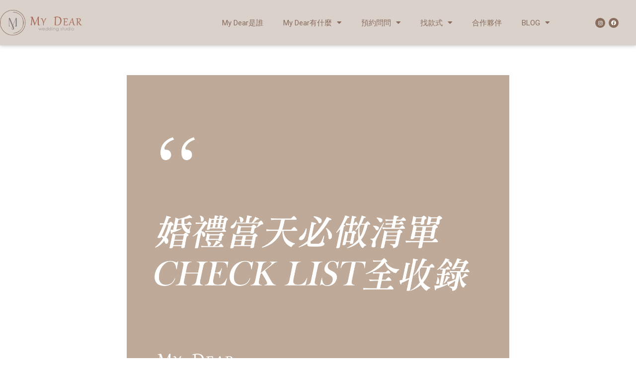

--- FILE ---
content_type: text/html; charset=UTF-8
request_url: https://mydearwed.com/%E5%A9%9A%E7%A6%AE%E5%89%8D%E4%B8%80%E6%99%9A%E5%8F%8A%E7%95%B6%E5%A4%A9%E5%BF%85%E5%81%9A%E6%B8%85%E5%96%AEcheck-list%E5%85%A8%E6%94%B6%E9%8C%84-%E5%8F%B0%E4%B8%AD%E5%A9%9A%E7%B4%97-%E6%A1%83/
body_size: 27383
content:
<!DOCTYPE html>
<html lang="zh-TW" prefix="og: https://ogp.me/ns#">
<head>
	<!-- Google Tag Manager -->
<script>(function(w,d,s,l,i){w[l]=w[l]||[];w[l].push({'gtm.start':
new Date().getTime(),event:'gtm.js'});var f=d.getElementsByTagName(s)[0],
j=d.createElement(s),dl=l!='dataLayer'?'&l='+l:'';j.async=true;j.src=
'https://www.googletagmanager.com/gtm.js?id='+i+dl;f.parentNode.insertBefore(j,f);
})(window,document,'script','dataLayer','GTM-5CRBM9M');</script>
<!-- End Google Tag Manager -->
<meta charset="UTF-8">
<meta name="viewport" content="width=device-width, initial-scale=1">
<link rel="profile" href="https://gmpg.org/xfn/11">

	<style>img:is([sizes="auto" i], [sizes^="auto," i]) { contain-intrinsic-size: 3000px 1500px }</style>
	
			<!-- Facebook Pixel Code -->
			<script>
			!function(f,b,e,v,n,t,s){if(f.fbq)return;n=f.fbq=function(){n.callMethod?
			n.callMethod.apply(n,arguments):n.queue.push(arguments)};if(!f._fbq)f._fbq=n;
			n.push=n;n.loaded=!0;n.version='2.0';n.queue=[];t=b.createElement(e);t.async=!0;
			t.src=v;s=b.getElementsByTagName(e)[0];s.parentNode.insertBefore(t,s)}(window,
			document,'script','https://connect.facebook.net/en_US/fbevents.js' );
			fbq( 'init', '295628349028498' );fbq( 'init', '295628349028498' );			</script>
			<!-- DO NOT MODIFY -->
			<!-- End Facebook Pixel Code -->

			
<!-- Search Engine Optimization by Rank Math - https://s.rankmath.com/home -->
<title>婚禮前一晚及當天必做清單CHECK LIST全收錄-台中婚紗 桃園婚紗 - My Dear 手工精品婚紗</title><link rel="preload" as="style" href="https://fonts.googleapis.com/css?family=Roboto%3A100%2C100italic%2C200%2C200italic%2C300%2C300italic%2C400%2C400italic%2C500%2C500italic%2C600%2C600italic%2C700%2C700italic%2C800%2C800italic%2C900%2C900italic%7CRoboto%20Slab%3A100%2C100italic%2C200%2C200italic%2C300%2C300italic%2C400%2C400italic%2C500%2C500italic%2C600%2C600italic%2C700%2C700italic%2C800%2C800italic%2C900%2C900italic%7CIM%20Fell%20Double%20Pica%3A100%2C100italic%2C200%2C200italic%2C300%2C300italic%2C400%2C400italic%2C500%2C500italic%2C600%2C600italic%2C700%2C700italic%2C800%2C800italic%2C900%2C900italic%7CNoto%20Sans%20TC%3A100%2C100italic%2C200%2C200italic%2C300%2C300italic%2C400%2C400italic%2C500%2C500italic%2C600%2C600italic%2C700%2C700italic%2C800%2C800italic%2C900%2C900italic%7CKarla%3A100%2C100italic%2C200%2C200italic%2C300%2C300italic%2C400%2C400italic%2C500%2C500italic%2C600%2C600italic%2C700%2C700italic%2C800%2C800italic%2C900%2C900italic%7COdor%20Mean%20Chey%3A100%2C100italic%2C200%2C200italic%2C300%2C300italic%2C400%2C400italic%2C500%2C500italic%2C600%2C600italic%2C700%2C700italic%2C800%2C800italic%2C900%2C900italic%7CRubik%3A100%2C100italic%2C200%2C200italic%2C300%2C300italic%2C400%2C400italic%2C500%2C500italic%2C600%2C600italic%2C700%2C700italic%2C800%2C800italic%2C900%2C900italic&#038;display=swap" /><link rel="stylesheet" href="https://fonts.googleapis.com/css?family=Roboto%3A100%2C100italic%2C200%2C200italic%2C300%2C300italic%2C400%2C400italic%2C500%2C500italic%2C600%2C600italic%2C700%2C700italic%2C800%2C800italic%2C900%2C900italic%7CRoboto%20Slab%3A100%2C100italic%2C200%2C200italic%2C300%2C300italic%2C400%2C400italic%2C500%2C500italic%2C600%2C600italic%2C700%2C700italic%2C800%2C800italic%2C900%2C900italic%7CIM%20Fell%20Double%20Pica%3A100%2C100italic%2C200%2C200italic%2C300%2C300italic%2C400%2C400italic%2C500%2C500italic%2C600%2C600italic%2C700%2C700italic%2C800%2C800italic%2C900%2C900italic%7CNoto%20Sans%20TC%3A100%2C100italic%2C200%2C200italic%2C300%2C300italic%2C400%2C400italic%2C500%2C500italic%2C600%2C600italic%2C700%2C700italic%2C800%2C800italic%2C900%2C900italic%7CKarla%3A100%2C100italic%2C200%2C200italic%2C300%2C300italic%2C400%2C400italic%2C500%2C500italic%2C600%2C600italic%2C700%2C700italic%2C800%2C800italic%2C900%2C900italic%7COdor%20Mean%20Chey%3A100%2C100italic%2C200%2C200italic%2C300%2C300italic%2C400%2C400italic%2C500%2C500italic%2C600%2C600italic%2C700%2C700italic%2C800%2C800italic%2C900%2C900italic%7CRubik%3A100%2C100italic%2C200%2C200italic%2C300%2C300italic%2C400%2C400italic%2C500%2C500italic%2C600%2C600italic%2C700%2C700italic%2C800%2C800italic%2C900%2C900italic&#038;display=swap" media="print" onload="this.media='all'" /><noscript><link rel="stylesheet" href="https://fonts.googleapis.com/css?family=Roboto%3A100%2C100italic%2C200%2C200italic%2C300%2C300italic%2C400%2C400italic%2C500%2C500italic%2C600%2C600italic%2C700%2C700italic%2C800%2C800italic%2C900%2C900italic%7CRoboto%20Slab%3A100%2C100italic%2C200%2C200italic%2C300%2C300italic%2C400%2C400italic%2C500%2C500italic%2C600%2C600italic%2C700%2C700italic%2C800%2C800italic%2C900%2C900italic%7CIM%20Fell%20Double%20Pica%3A100%2C100italic%2C200%2C200italic%2C300%2C300italic%2C400%2C400italic%2C500%2C500italic%2C600%2C600italic%2C700%2C700italic%2C800%2C800italic%2C900%2C900italic%7CNoto%20Sans%20TC%3A100%2C100italic%2C200%2C200italic%2C300%2C300italic%2C400%2C400italic%2C500%2C500italic%2C600%2C600italic%2C700%2C700italic%2C800%2C800italic%2C900%2C900italic%7CKarla%3A100%2C100italic%2C200%2C200italic%2C300%2C300italic%2C400%2C400italic%2C500%2C500italic%2C600%2C600italic%2C700%2C700italic%2C800%2C800italic%2C900%2C900italic%7COdor%20Mean%20Chey%3A100%2C100italic%2C200%2C200italic%2C300%2C300italic%2C400%2C400italic%2C500%2C500italic%2C600%2C600italic%2C700%2C700italic%2C800%2C800italic%2C900%2C900italic%7CRubik%3A100%2C100italic%2C200%2C200italic%2C300%2C300italic%2C400%2C400italic%2C500%2C500italic%2C600%2C600italic%2C700%2C700italic%2C800%2C800italic%2C900%2C900italic&#038;display=swap" /></noscript>
<meta name="description" content="籌備了將近一年的婚禮，終於要在婚禮當天完美落幕。然而婚禮前一天與當天還有哪些To do List呢？My Dear為大家整理好了，準新娘按著清單逐一確認，才不會在婚禮當天手忙腳亂！"/>
<meta name="robots" content="index, follow, max-snippet:-1, max-video-preview:-1, max-image-preview:large"/>
<link rel="canonical" href="https://mydearwed.com/%e5%a9%9a%e7%a6%ae%e5%89%8d%e4%b8%80%e6%99%9a%e5%8f%8a%e7%95%b6%e5%a4%a9%e5%bf%85%e5%81%9a%e6%b8%85%e5%96%aecheck-list%e5%85%a8%e6%94%b6%e9%8c%84-%e5%8f%b0%e4%b8%ad%e5%a9%9a%e7%b4%97-%e6%a1%83/" />
<meta property="og:locale" content="zh_TW" />
<meta property="og:type" content="article" />
<meta property="og:title" content="婚禮前一晚及當天必做清單CHECK LIST全收錄-台中婚紗 桃園婚紗 - My Dear 手工精品婚紗" />
<meta property="og:description" content="籌備了將近一年的婚禮，終於要在婚禮當天完美落幕。然而婚禮前一天與當天還有哪些To do List呢？My Dear為大家整理好了，準新娘按著清單逐一確認，才不會在婚禮當天手忙腳亂！" />
<meta property="og:url" content="https://mydearwed.com/%e5%a9%9a%e7%a6%ae%e5%89%8d%e4%b8%80%e6%99%9a%e5%8f%8a%e7%95%b6%e5%a4%a9%e5%bf%85%e5%81%9a%e6%b8%85%e5%96%aecheck-list%e5%85%a8%e6%94%b6%e9%8c%84-%e5%8f%b0%e4%b8%ad%e5%a9%9a%e7%b4%97-%e6%a1%83/" />
<meta property="og:site_name" content="My Dear 手工精品婚紗" />
<meta property="article:tag" content="台中單租婚紗" />
<meta property="article:tag" content="台中婚紗工作室" />
<meta property="article:tag" content="台中婚紗推薦" />
<meta property="article:tag" content="台中自助婚紗" />
<meta property="article:tag" content="手工婚紗" />
<meta property="article:tag" content="桃園婚紗推薦" />
<meta property="article:section" content="自助婚紗知識" />
<meta property="og:updated_time" content="2022-10-24T17:45:32+08:00" />
<meta property="og:image" content="https://mydearwed-com.sfo3.digitaloceanspaces.com/wp-content/uploads/2022/10/%E5%A9%9A%E7%A6%AE%E5%89%8D%E4%B8%80%E6%99%9A%E5%8F%8A%E7%95%B6%E5%A4%A9%E5%BF%85%E5%81%9A%E6%B8%85%E5%96%AECHECK-LIST%E5%85%A8%E6%94%B6%E9%8C%84.jpeg" />
<meta property="og:image:secure_url" content="https://mydearwed-com.sfo3.digitaloceanspaces.com/wp-content/uploads/2022/10/%E5%A9%9A%E7%A6%AE%E5%89%8D%E4%B8%80%E6%99%9A%E5%8F%8A%E7%95%B6%E5%A4%A9%E5%BF%85%E5%81%9A%E6%B8%85%E5%96%AECHECK-LIST%E5%85%A8%E6%94%B6%E9%8C%84.jpeg" />
<meta property="og:image:width" content="1366" />
<meta property="og:image:height" content="1366" />
<meta property="og:image:alt" content="婚禮前一晚及當天必做清單CHECK LIST全收錄-台中婚紗 桃園婚紗" />
<meta property="og:image:type" content="image/jpeg" />
<meta property="article:published_time" content="2022-10-24T17:44:49+08:00" />
<meta property="article:modified_time" content="2022-10-24T17:45:32+08:00" />
<meta name="twitter:card" content="summary_large_image" />
<meta name="twitter:title" content="婚禮前一晚及當天必做清單CHECK LIST全收錄-台中婚紗 桃園婚紗 - My Dear 手工精品婚紗" />
<meta name="twitter:description" content="籌備了將近一年的婚禮，終於要在婚禮當天完美落幕。然而婚禮前一天與當天還有哪些To do List呢？My Dear為大家整理好了，準新娘按著清單逐一確認，才不會在婚禮當天手忙腳亂！" />
<meta name="twitter:image" content="https://mydearwed-com.sfo3.digitaloceanspaces.com/wp-content/uploads/2022/10/%E5%A9%9A%E7%A6%AE%E5%89%8D%E4%B8%80%E6%99%9A%E5%8F%8A%E7%95%B6%E5%A4%A9%E5%BF%85%E5%81%9A%E6%B8%85%E5%96%AECHECK-LIST%E5%85%A8%E6%94%B6%E9%8C%84.jpeg" />
<meta name="twitter:label1" content="Written by" />
<meta name="twitter:data1" content="cliff7542@gmail.com" />
<meta name="twitter:label2" content="Time to read" />
<meta name="twitter:data2" content="Less than a minute" />
<script type="application/ld+json" class="rank-math-schema">{"@context":"https://schema.org","@graph":[{"@type":["Person","Organization"],"@id":"https://mydearwed.com/#person","name":"mydearwd@gmail.com","logo":{"@type":"ImageObject","@id":"https://mydearwed.com/#logo","url":"https://mydearwed.com/wp-content/uploads/2021/04/cropped-logo.png","contentUrl":"https://mydearwed.com/wp-content/uploads/2021/04/cropped-logo.png","caption":"mydearwd@gmail.com","inLanguage":"zh-TW","width":"515","height":"518"},"image":{"@type":"ImageObject","@id":"https://mydearwed.com/#logo","url":"https://mydearwed.com/wp-content/uploads/2021/04/cropped-logo.png","contentUrl":"https://mydearwed.com/wp-content/uploads/2021/04/cropped-logo.png","caption":"mydearwd@gmail.com","inLanguage":"zh-TW","width":"515","height":"518"}},{"@type":"WebSite","@id":"https://mydearwed.com/#website","url":"https://mydearwed.com","name":"mydearwd@gmail.com","publisher":{"@id":"https://mydearwed.com/#person"},"inLanguage":"zh-TW"},{"@type":"ImageObject","@id":"https://mydearwed-com.sfo3.digitaloceanspaces.com/wp-content/uploads/2022/10/%E5%A9%9A%E7%A6%AE%E5%89%8D%E4%B8%80%E6%99%9A%E5%8F%8A%E7%95%B6%E5%A4%A9%E5%BF%85%E5%81%9A%E6%B8%85%E5%96%AECHECK-LIST%E5%85%A8%E6%94%B6%E9%8C%84.jpeg","url":"https://mydearwed-com.sfo3.digitaloceanspaces.com/wp-content/uploads/2022/10/%E5%A9%9A%E7%A6%AE%E5%89%8D%E4%B8%80%E6%99%9A%E5%8F%8A%E7%95%B6%E5%A4%A9%E5%BF%85%E5%81%9A%E6%B8%85%E5%96%AECHECK-LIST%E5%85%A8%E6%94%B6%E9%8C%84.jpeg","width":"1366","height":"1366","inLanguage":"zh-TW"},{"@type":"BreadcrumbList","@id":"https://mydearwed.com/%e5%a9%9a%e7%a6%ae%e5%89%8d%e4%b8%80%e6%99%9a%e5%8f%8a%e7%95%b6%e5%a4%a9%e5%bf%85%e5%81%9a%e6%b8%85%e5%96%aecheck-list%e5%85%a8%e6%94%b6%e9%8c%84-%e5%8f%b0%e4%b8%ad%e5%a9%9a%e7%b4%97-%e6%a1%83/#breadcrumb","itemListElement":[{"@type":"ListItem","position":"1","item":{"@id":"https://mydearwed.com","name":"Home"}},{"@type":"ListItem","position":"2","item":{"@id":"https://mydearwed.com/category/wedding-knowledge/","name":"\u81ea\u52a9\u5a5a\u7d17\u77e5\u8b58"}},{"@type":"ListItem","position":"3","item":{"@id":"https://mydearwed.com/%e5%a9%9a%e7%a6%ae%e5%89%8d%e4%b8%80%e6%99%9a%e5%8f%8a%e7%95%b6%e5%a4%a9%e5%bf%85%e5%81%9a%e6%b8%85%e5%96%aecheck-list%e5%85%a8%e6%94%b6%e9%8c%84-%e5%8f%b0%e4%b8%ad%e5%a9%9a%e7%b4%97-%e6%a1%83/","name":"\u5a5a\u79ae\u524d\u4e00\u665a\u53ca\u7576\u5929\u5fc5\u505a\u6e05\u55aeCHECK LIST\u5168\u6536\u9304-\u53f0\u4e2d\u5a5a\u7d17 \u6843\u5712\u5a5a\u7d17"}}]},{"@type":"WebPage","@id":"https://mydearwed.com/%e5%a9%9a%e7%a6%ae%e5%89%8d%e4%b8%80%e6%99%9a%e5%8f%8a%e7%95%b6%e5%a4%a9%e5%bf%85%e5%81%9a%e6%b8%85%e5%96%aecheck-list%e5%85%a8%e6%94%b6%e9%8c%84-%e5%8f%b0%e4%b8%ad%e5%a9%9a%e7%b4%97-%e6%a1%83/#webpage","url":"https://mydearwed.com/%e5%a9%9a%e7%a6%ae%e5%89%8d%e4%b8%80%e6%99%9a%e5%8f%8a%e7%95%b6%e5%a4%a9%e5%bf%85%e5%81%9a%e6%b8%85%e5%96%aecheck-list%e5%85%a8%e6%94%b6%e9%8c%84-%e5%8f%b0%e4%b8%ad%e5%a9%9a%e7%b4%97-%e6%a1%83/","name":"\u5a5a\u79ae\u524d\u4e00\u665a\u53ca\u7576\u5929\u5fc5\u505a\u6e05\u55aeCHECK LIST\u5168\u6536\u9304-\u53f0\u4e2d\u5a5a\u7d17 \u6843\u5712\u5a5a\u7d17 - My Dear \u624b\u5de5\u7cbe\u54c1\u5a5a\u7d17","datePublished":"2022-10-24T17:44:49+08:00","dateModified":"2022-10-24T17:45:32+08:00","isPartOf":{"@id":"https://mydearwed.com/#website"},"primaryImageOfPage":{"@id":"https://mydearwed-com.sfo3.digitaloceanspaces.com/wp-content/uploads/2022/10/%E5%A9%9A%E7%A6%AE%E5%89%8D%E4%B8%80%E6%99%9A%E5%8F%8A%E7%95%B6%E5%A4%A9%E5%BF%85%E5%81%9A%E6%B8%85%E5%96%AECHECK-LIST%E5%85%A8%E6%94%B6%E9%8C%84.jpeg"},"inLanguage":"zh-TW","breadcrumb":{"@id":"https://mydearwed.com/%e5%a9%9a%e7%a6%ae%e5%89%8d%e4%b8%80%e6%99%9a%e5%8f%8a%e7%95%b6%e5%a4%a9%e5%bf%85%e5%81%9a%e6%b8%85%e5%96%aecheck-list%e5%85%a8%e6%94%b6%e9%8c%84-%e5%8f%b0%e4%b8%ad%e5%a9%9a%e7%b4%97-%e6%a1%83/#breadcrumb"}},{"@type":"Person","@id":"https://mydearwed.com/author/cliff7542gmail-com/","name":"cliff7542@gmail.com","url":"https://mydearwed.com/author/cliff7542gmail-com/","image":{"@type":"ImageObject","@id":"https://secure.gravatar.com/avatar/155028875cf57f6ac7f0c0792d602b49260c6517c71e3dc21d37f9d0d468b724?s=96&amp;d=mm&amp;r=g","url":"https://secure.gravatar.com/avatar/155028875cf57f6ac7f0c0792d602b49260c6517c71e3dc21d37f9d0d468b724?s=96&amp;d=mm&amp;r=g","caption":"cliff7542@gmail.com","inLanguage":"zh-TW"}},{"@type":"BlogPosting","headline":"\u5a5a\u79ae\u524d\u4e00\u665a\u53ca\u7576\u5929\u5fc5\u505a\u6e05\u55aeCHECK LIST\u5168\u6536\u9304-\u53f0\u4e2d\u5a5a\u7d17 \u6843\u5712\u5a5a\u7d17 - My Dear \u624b\u5de5\u7cbe\u54c1\u5a5a\u7d17","datePublished":"2022-10-24T17:44:49+08:00","dateModified":"2022-10-24T17:45:32+08:00","author":{"@id":"https://mydearwed.com/author/cliff7542gmail-com/"},"publisher":{"@id":"https://mydearwed.com/#person"},"description":"\u7c4c\u5099\u4e86\u5c07\u8fd1\u4e00\u5e74\u7684\u5a5a\u79ae\uff0c\u7d42\u65bc\u8981\u5728\u5a5a\u79ae\u7576\u5929\u5b8c\u7f8e\u843d\u5e55\u3002\u7136\u800c\u5a5a\u79ae\u524d\u4e00\u5929\u8207\u7576\u5929\u9084\u6709\u54ea\u4e9bTo do List\u5462\uff1fMy Dear\u70ba\u5927\u5bb6\u6574\u7406\u597d\u4e86\uff0c\u6e96\u65b0\u5a18\u6309\u8457\u6e05\u55ae\u9010\u4e00\u78ba\u8a8d\uff0c\u624d\u4e0d\u6703\u5728\u5a5a\u79ae\u7576\u5929\u624b\u5fd9\u8173\u4e82\uff01","name":"\u5a5a\u79ae\u524d\u4e00\u665a\u53ca\u7576\u5929\u5fc5\u505a\u6e05\u55aeCHECK LIST\u5168\u6536\u9304-\u53f0\u4e2d\u5a5a\u7d17 \u6843\u5712\u5a5a\u7d17 - My Dear \u624b\u5de5\u7cbe\u54c1\u5a5a\u7d17","@id":"https://mydearwed.com/%e5%a9%9a%e7%a6%ae%e5%89%8d%e4%b8%80%e6%99%9a%e5%8f%8a%e7%95%b6%e5%a4%a9%e5%bf%85%e5%81%9a%e6%b8%85%e5%96%aecheck-list%e5%85%a8%e6%94%b6%e9%8c%84-%e5%8f%b0%e4%b8%ad%e5%a9%9a%e7%b4%97-%e6%a1%83/#richSnippet","isPartOf":{"@id":"https://mydearwed.com/%e5%a9%9a%e7%a6%ae%e5%89%8d%e4%b8%80%e6%99%9a%e5%8f%8a%e7%95%b6%e5%a4%a9%e5%bf%85%e5%81%9a%e6%b8%85%e5%96%aecheck-list%e5%85%a8%e6%94%b6%e9%8c%84-%e5%8f%b0%e4%b8%ad%e5%a9%9a%e7%b4%97-%e6%a1%83/#webpage"},"image":{"@id":"https://mydearwed-com.sfo3.digitaloceanspaces.com/wp-content/uploads/2022/10/%E5%A9%9A%E7%A6%AE%E5%89%8D%E4%B8%80%E6%99%9A%E5%8F%8A%E7%95%B6%E5%A4%A9%E5%BF%85%E5%81%9A%E6%B8%85%E5%96%AECHECK-LIST%E5%85%A8%E6%94%B6%E9%8C%84.jpeg"},"inLanguage":"zh-TW","mainEntityOfPage":{"@id":"https://mydearwed.com/%e5%a9%9a%e7%a6%ae%e5%89%8d%e4%b8%80%e6%99%9a%e5%8f%8a%e7%95%b6%e5%a4%a9%e5%bf%85%e5%81%9a%e6%b8%85%e5%96%aecheck-list%e5%85%a8%e6%94%b6%e9%8c%84-%e5%8f%b0%e4%b8%ad%e5%a9%9a%e7%b4%97-%e6%a1%83/#webpage"}}]}</script>
<!-- /Rank Math WordPress SEO plugin -->

<script type='application/javascript'>console.log('PixelYourSite Free version 9.2.0');</script>
<link href='https://fonts.gstatic.com' crossorigin rel='preconnect' />
<link rel="alternate" type="application/rss+xml" title="訂閱《My Dear 手工精品婚紗》&raquo; 資訊提供" href="https://mydearwed.com/feed/" />
<link rel="alternate" type="application/rss+xml" title="訂閱《My Dear 手工精品婚紗》&raquo; 留言的資訊提供" href="https://mydearwed.com/comments/feed/" />
<link rel="alternate" type="application/rss+xml" title="訂閱《My Dear 手工精品婚紗 》&raquo;〈婚禮前一晚及當天必做清單CHECK LIST全收錄-台中婚紗 桃園婚紗〉留言的資訊提供" href="https://mydearwed.com/%e5%a9%9a%e7%a6%ae%e5%89%8d%e4%b8%80%e6%99%9a%e5%8f%8a%e7%95%b6%e5%a4%a9%e5%bf%85%e5%81%9a%e6%b8%85%e5%96%aecheck-list%e5%85%a8%e6%94%b6%e9%8c%84-%e5%8f%b0%e4%b8%ad%e5%a9%9a%e7%b4%97-%e6%a1%83/feed/" />
<link rel='stylesheet' id='astra-theme-css-css' href='https://mydearwed.com/wp-content/themes/astra/assets/css/minified/main.min.css?ver=3.6.5' media='all' />
<style id='astra-theme-css-inline-css'>
html{font-size:93.75%;}a,.page-title{color:#0170B9;}a:hover,a:focus{color:#3a3a3a;}body,button,input,select,textarea,.ast-button,.ast-custom-button{font-family:-apple-system,BlinkMacSystemFont,Segoe UI,Roboto,Oxygen-Sans,Ubuntu,Cantarell,Helvetica Neue,sans-serif;font-weight:inherit;font-size:15px;font-size:1rem;}blockquote{color:#000000;}.site-title{font-size:35px;font-size:2.3333333333333rem;display:none;}header .custom-logo-link img{max-width:50px;}.astra-logo-svg{width:50px;}.ast-archive-description .ast-archive-title{font-size:40px;font-size:2.6666666666667rem;}.site-header .site-description{font-size:15px;font-size:1rem;display:none;}.entry-title{font-size:30px;font-size:2rem;}h1,.entry-content h1{font-size:40px;font-size:2.6666666666667rem;}h2,.entry-content h2{font-size:30px;font-size:2rem;}h3,.entry-content h3{font-size:25px;font-size:1.6666666666667rem;}h4,.entry-content h4{font-size:20px;font-size:1.3333333333333rem;}h5,.entry-content h5{font-size:18px;font-size:1.2rem;}h6,.entry-content h6{font-size:15px;font-size:1rem;}.ast-single-post .entry-title,.page-title{font-size:30px;font-size:2rem;}::selection{background-color:#0170B9;color:#ffffff;}body,h1,.entry-title a,.entry-content h1,h2,.entry-content h2,h3,.entry-content h3,h4,.entry-content h4,h5,.entry-content h5,h6,.entry-content h6{color:#3a3a3a;}.tagcloud a:hover,.tagcloud a:focus,.tagcloud a.current-item{color:#ffffff;border-color:#0170B9;background-color:#0170B9;}input:focus,input[type="text"]:focus,input[type="email"]:focus,input[type="url"]:focus,input[type="password"]:focus,input[type="reset"]:focus,input[type="search"]:focus,textarea:focus{border-color:#0170B9;}input[type="radio"]:checked,input[type=reset],input[type="checkbox"]:checked,input[type="checkbox"]:hover:checked,input[type="checkbox"]:focus:checked,input[type=range]::-webkit-slider-thumb{border-color:#0170B9;background-color:#0170B9;box-shadow:none;}.site-footer a:hover + .post-count,.site-footer a:focus + .post-count{background:#0170B9;border-color:#0170B9;}.single .nav-links .nav-previous,.single .nav-links .nav-next{color:#0170B9;}.entry-meta,.entry-meta *{line-height:1.45;color:#0170B9;}.entry-meta a:hover,.entry-meta a:hover *,.entry-meta a:focus,.entry-meta a:focus *,.page-links > .page-link,.page-links .page-link:hover,.post-navigation a:hover{color:#3a3a3a;}.widget-title{font-size:21px;font-size:1.4rem;color:#3a3a3a;}#cat option,.secondary .calendar_wrap thead a,.secondary .calendar_wrap thead a:visited{color:#0170B9;}.secondary .calendar_wrap #today,.ast-progress-val span{background:#0170B9;}.secondary a:hover + .post-count,.secondary a:focus + .post-count{background:#0170B9;border-color:#0170B9;}.calendar_wrap #today > a{color:#ffffff;}.page-links .page-link,.single .post-navigation a{color:#0170B9;}.ast-logo-title-inline .site-logo-img{padding-right:1em;}.site-logo-img img{ transition:all 0.2s linear;}.ast-page-builder-template .hentry {margin: 0;}.ast-page-builder-template .site-content > .ast-container {max-width: 100%;padding: 0;}.ast-page-builder-template .site-content #primary {padding: 0;margin: 0;}.ast-page-builder-template .no-results {text-align: center;margin: 4em auto;}.ast-page-builder-template .ast-pagination {padding: 2em;} .ast-page-builder-template .entry-header.ast-no-title.ast-no-thumbnail {margin-top: 0;}.ast-page-builder-template .entry-header.ast-header-without-markup {margin-top: 0;margin-bottom: 0;}.ast-page-builder-template .entry-header.ast-no-title.ast-no-meta {margin-bottom: 0;}.ast-page-builder-template.single .post-navigation {padding-bottom: 2em;}.ast-page-builder-template.single-post .site-content > .ast-container {max-width: 100%;}.ast-page-builder-template.single-post .site-content > .ast-container {max-width: 100%;}.ast-page-builder-template .entry-header {margin-top: 4em;margin-left: auto;margin-right: auto;padding-left: 20px;padding-right: 20px;}.ast-page-builder-template .ast-archive-description {margin-top: 4em;margin-left: auto;margin-right: auto;padding-left: 20px;padding-right: 20px;}.ast-page-builder-template.ast-no-sidebar .entry-content .alignwide {margin-left: 0;margin-right: 0;}.single.ast-page-builder-template .entry-header {padding-left: 20px;padding-right: 20px;}.ast-page-builder-template.ast-no-sidebar .entry-content .alignwide {margin-left: 0;margin-right: 0;}@media (max-width:921px){#ast-desktop-header{display:none;}}@media (min-width:921px){#ast-mobile-header{display:none;}}.wp-block-buttons.aligncenter{justify-content:center;}@media (min-width:1200px){.wp-block-group .has-background{padding:20px;}}@media (min-width:1200px){.ast-no-sidebar.ast-separate-container .entry-content .wp-block-group.alignwide,.ast-no-sidebar.ast-separate-container .entry-content .wp-block-cover.alignwide{margin-left:-20px;margin-right:-20px;padding-left:20px;padding-right:20px;}.ast-no-sidebar.ast-separate-container .entry-content .wp-block-cover.alignfull,.ast-no-sidebar.ast-separate-container .entry-content .wp-block-group.alignfull{margin-left:-6.67em;margin-right:-6.67em;padding-left:6.67em;padding-right:6.67em;}}@media (min-width:1200px){.wp-block-cover-image.alignwide .wp-block-cover__inner-container,.wp-block-cover.alignwide .wp-block-cover__inner-container,.wp-block-cover-image.alignfull .wp-block-cover__inner-container,.wp-block-cover.alignfull .wp-block-cover__inner-container{width:100%;}}.ast-plain-container.ast-no-sidebar #primary{margin-top:0;margin-bottom:0;}@media (max-width:921px){.ast-theme-transparent-header #primary,.ast-theme-transparent-header #secondary{padding:0;}}.wp-block-columns{margin-bottom:unset;}.wp-block-image.size-full{margin:2rem 0;}.wp-block-separator.has-background{padding:0;}.wp-block-gallery{margin-bottom:1.6em;}.wp-block-group{padding-top:4em;padding-bottom:4em;}.wp-block-group__inner-container .wp-block-columns:last-child,.wp-block-group__inner-container :last-child,.wp-block-table table{margin-bottom:0;}.blocks-gallery-grid{width:100%;}.wp-block-navigation-link__content{padding:5px 0;}.wp-block-group .wp-block-group .has-text-align-center,.wp-block-group .wp-block-column .has-text-align-center{max-width:100%;}.has-text-align-center{margin:0 auto;}@media (min-width:1200px){.wp-block-cover__inner-container,.alignwide .wp-block-group__inner-container,.alignfull .wp-block-group__inner-container{max-width:1200px;margin:0 auto;}.wp-block-group.alignnone,.wp-block-group.aligncenter,.wp-block-group.alignleft,.wp-block-group.alignright,.wp-block-group.alignwide,.wp-block-columns.alignwide{margin:2rem 0 1rem 0;}}@media (max-width:1200px){.wp-block-group{padding:3em;}.wp-block-group .wp-block-group{padding:1.5em;}.wp-block-columns,.wp-block-column{margin:1rem 0;}}@media (min-width:921px){.wp-block-columns .wp-block-group{padding:2em;}}@media (max-width:544px){.wp-block-cover-image .wp-block-cover__inner-container,.wp-block-cover .wp-block-cover__inner-container{width:unset;}.wp-block-cover,.wp-block-cover-image{padding:2em 0;}.wp-block-group,.wp-block-cover{padding:2em;}.wp-block-media-text__media img,.wp-block-media-text__media video{width:unset;max-width:100%;}.wp-block-media-text.has-background .wp-block-media-text__content{padding:1em;}}@media (max-width:921px){.ast-plain-container.ast-no-sidebar #primary{padding:0;}}@media (min-width:544px){.entry-content .wp-block-media-text.has-media-on-the-right .wp-block-media-text__content{padding:0 8% 0 0;}.entry-content .wp-block-media-text .wp-block-media-text__content{padding:0 0 0 8%;}.ast-plain-container .site-content .entry-content .has-custom-content-position.is-position-bottom-left > *,.ast-plain-container .site-content .entry-content .has-custom-content-position.is-position-bottom-right > *,.ast-plain-container .site-content .entry-content .has-custom-content-position.is-position-top-left > *,.ast-plain-container .site-content .entry-content .has-custom-content-position.is-position-top-right > *,.ast-plain-container .site-content .entry-content .has-custom-content-position.is-position-center-right > *,.ast-plain-container .site-content .entry-content .has-custom-content-position.is-position-center-left > *{margin:0;}}@media (max-width:544px){.entry-content .wp-block-media-text .wp-block-media-text__content{padding:8% 0;}.wp-block-media-text .wp-block-media-text__media img{width:auto;max-width:100%;}}.wp-block-button.is-style-outline .wp-block-button__link{border-color:#0170B9;border-top-width:2px;border-right-width:2px;border-bottom-width:2px;border-left-width:2px;}.wp-block-button.is-style-outline > .wp-block-button__link:not(.has-text-color),.wp-block-button.wp-block-button__link.is-style-outline:not(.has-text-color){color:#0170B9;}.wp-block-button.is-style-outline .wp-block-button__link:hover,.wp-block-button.is-style-outline .wp-block-button__link:focus{color:#ffffff !important;background-color:#3a3a3a;border-color:#3a3a3a;}.post-page-numbers.current .page-link,.ast-pagination .page-numbers.current{color:#ffffff;border-color:#0170B9;background-color:#0170B9;border-radius:2px;}@media (max-width:921px){.wp-block-button.is-style-outline .wp-block-button__link{padding-top:calc(15px - 2px);padding-right:calc(30px - 2px);padding-bottom:calc(15px - 2px);padding-left:calc(30px - 2px);}}@media (max-width:544px){.wp-block-button.is-style-outline .wp-block-button__link{padding-top:calc(15px - 2px);padding-right:calc(30px - 2px);padding-bottom:calc(15px - 2px);padding-left:calc(30px - 2px);}}@media (min-width:544px){.entry-content > .alignleft{margin-right:20px;}.entry-content > .alignright{margin-left:20px;}.wp-block-group.has-background{padding:20px;}}@media (max-width:921px){.ast-separate-container .ast-article-post,.ast-separate-container .ast-article-single{padding:1.5em 2.14em;}.ast-separate-container #primary,.ast-separate-container #secondary{padding:1.5em 0;}#primary,#secondary{padding:1.5em 0;margin:0;}.ast-left-sidebar #content > .ast-container{display:flex;flex-direction:column-reverse;width:100%;}.ast-author-box img.avatar{margin:20px 0 0 0;}}@media (min-width:922px){.ast-separate-container.ast-right-sidebar #primary,.ast-separate-container.ast-left-sidebar #primary{border:0;}.search-no-results.ast-separate-container #primary{margin-bottom:4em;}}.elementor-button-wrapper .elementor-button{border-style:solid;text-decoration:none;border-top-width:0;border-right-width:0;border-left-width:0;border-bottom-width:0;}body .elementor-button.elementor-size-sm,body .elementor-button.elementor-size-xs,body .elementor-button.elementor-size-md,body .elementor-button.elementor-size-lg,body .elementor-button.elementor-size-xl,body .elementor-button{border-radius:2px;padding-top:10px;padding-right:40px;padding-bottom:10px;padding-left:40px;}.elementor-button-wrapper .elementor-button{border-color:#0170B9;background-color:#0170B9;}.elementor-button-wrapper .elementor-button:hover,.elementor-button-wrapper .elementor-button:focus{color:#ffffff;background-color:#3a3a3a;border-color:#3a3a3a;}.wp-block-button .wp-block-button__link,.elementor-button-wrapper .elementor-button,.elementor-button-wrapper .elementor-button:visited{color:#ffffff;}.elementor-button-wrapper .elementor-button{font-family:inherit;font-weight:inherit;line-height:1;}.wp-block-button .wp-block-button__link:hover,.wp-block-button .wp-block-button__link:focus{color:#ffffff;background-color:#3a3a3a;border-color:#3a3a3a;}.wp-block-button .wp-block-button__link{border:none;background-color:#0170B9;color:#ffffff;font-family:inherit;font-weight:inherit;line-height:1;border-radius:2px;padding:15px 30px;}.wp-block-button.is-style-outline .wp-block-button__link{border-style:solid;border-top-width:2px;border-right-width:2px;border-left-width:2px;border-bottom-width:2px;border-color:#0170B9;padding-top:calc(15px - 2px);padding-right:calc(30px - 2px);padding-bottom:calc(15px - 2px);padding-left:calc(30px - 2px);}@media (max-width:921px){.wp-block-button .wp-block-button__link{border:none;padding:15px 30px;}.wp-block-button.is-style-outline .wp-block-button__link{padding-top:calc(15px - 2px);padding-right:calc(30px - 2px);padding-bottom:calc(15px - 2px);padding-left:calc(30px - 2px);}}@media (max-width:544px){.wp-block-button .wp-block-button__link{border:none;padding:15px 30px;}.wp-block-button.is-style-outline .wp-block-button__link{padding-top:calc(15px - 2px);padding-right:calc(30px - 2px);padding-bottom:calc(15px - 2px);padding-left:calc(30px - 2px);}}.menu-toggle,button,.ast-button,.ast-custom-button,.button,input#submit,input[type="button"],input[type="submit"],input[type="reset"]{border-style:solid;border-top-width:0;border-right-width:0;border-left-width:0;border-bottom-width:0;color:#ffffff;border-color:#0170B9;background-color:#0170B9;border-radius:2px;padding-top:10px;padding-right:40px;padding-bottom:10px;padding-left:40px;font-family:inherit;font-weight:inherit;line-height:1;}button:focus,.menu-toggle:hover,button:hover,.ast-button:hover,.ast-custom-button:hover .button:hover,.ast-custom-button:hover ,input[type=reset]:hover,input[type=reset]:focus,input#submit:hover,input#submit:focus,input[type="button"]:hover,input[type="button"]:focus,input[type="submit"]:hover,input[type="submit"]:focus{color:#ffffff;background-color:#3a3a3a;border-color:#3a3a3a;}@media (min-width:544px){.ast-container{max-width:100%;}}@media (max-width:544px){.ast-separate-container .ast-article-post,.ast-separate-container .ast-article-single,.ast-separate-container .comments-title,.ast-separate-container .ast-archive-description{padding:1.5em 1em;}.ast-separate-container #content .ast-container{padding-left:0.54em;padding-right:0.54em;}.ast-separate-container .ast-comment-list li.depth-1{padding:1.5em 1em;margin-bottom:1.5em;}.ast-separate-container .ast-comment-list .bypostauthor{padding:.5em;}.ast-search-menu-icon.ast-dropdown-active .search-field{width:170px;}}@media (max-width:921px){.ast-mobile-header-stack .main-header-bar .ast-search-menu-icon{display:inline-block;}.ast-header-break-point.ast-header-custom-item-outside .ast-mobile-header-stack .main-header-bar .ast-search-icon{margin:0;}.ast-comment-avatar-wrap img{max-width:2.5em;}.ast-separate-container .ast-comment-list li.depth-1{padding:1.5em 2.14em;}.ast-separate-container .comment-respond{padding:2em 2.14em;}.ast-comment-meta{padding:0 1.8888em 1.3333em;}}@media (max-width:921px){.site-title{display:none;}.ast-archive-description .ast-archive-title{font-size:40px;}.site-header .site-description{display:none;}.entry-title{font-size:30px;}h1,.entry-content h1{font-size:30px;}h2,.entry-content h2{font-size:25px;}h3,.entry-content h3{font-size:20px;}.ast-single-post .entry-title,.page-title{font-size:30px;}}@media (max-width:544px){.site-title{display:none;}.ast-archive-description .ast-archive-title{font-size:40px;}.site-header .site-description{display:none;}.entry-title{font-size:30px;}h1,.entry-content h1{font-size:30px;}h2,.entry-content h2{font-size:25px;}h3,.entry-content h3{font-size:20px;}.ast-single-post .entry-title,.page-title{font-size:30px;}}@media (max-width:921px){html{font-size:85.5%;}}@media (max-width:544px){html{font-size:85.5%;}}@media (min-width:922px){.ast-container{max-width:1240px;}}@media (min-width:922px){.main-header-menu .sub-menu .menu-item.ast-left-align-sub-menu:hover > .sub-menu,.main-header-menu .sub-menu .menu-item.ast-left-align-sub-menu.focus > .sub-menu{margin-left:-0px;}}.ast-breadcrumbs .trail-browse,.ast-breadcrumbs .trail-items,.ast-breadcrumbs .trail-items li{display:inline-block;margin:0;padding:0;border:none;background:inherit;text-indent:0;}.ast-breadcrumbs .trail-browse{font-size:inherit;font-style:inherit;font-weight:inherit;color:inherit;}.ast-breadcrumbs .trail-items{list-style:none;}.trail-items li::after{padding:0 0.3em;content:"\00bb";}.trail-items li:last-of-type::after{display:none;}@media (max-width:921px){.ast-builder-grid-row-container.ast-builder-grid-row-tablet-3-firstrow .ast-builder-grid-row > *:first-child,.ast-builder-grid-row-container.ast-builder-grid-row-tablet-3-lastrow .ast-builder-grid-row > *:last-child{grid-column:1 / -1;}}@media (max-width:544px){.ast-builder-grid-row-container.ast-builder-grid-row-mobile-3-firstrow .ast-builder-grid-row > *:first-child,.ast-builder-grid-row-container.ast-builder-grid-row-mobile-3-lastrow .ast-builder-grid-row > *:last-child{grid-column:1 / -1;}}.ast-builder-layout-element[data-section="title_tagline"]{display:flex;}@media (max-width:921px){.ast-header-break-point .ast-builder-layout-element[data-section="title_tagline"]{display:flex;}}@media (max-width:544px){.ast-header-break-point .ast-builder-layout-element[data-section="title_tagline"]{display:flex;}}.ast-builder-menu-1{font-family:inherit;font-weight:inherit;}.ast-builder-menu-1 .sub-menu,.ast-builder-menu-1 .inline-on-mobile .sub-menu{border-top-width:2px;border-bottom-width:0px;border-right-width:0px;border-left-width:0px;border-color:#0170B9;border-style:solid;border-radius:0px;}.ast-builder-menu-1 .main-header-menu > .menu-item > .sub-menu,.ast-builder-menu-1 .main-header-menu > .menu-item > .astra-full-megamenu-wrapper{margin-top:0px;}.ast-desktop .ast-builder-menu-1 .main-header-menu > .menu-item > .sub-menu:before,.ast-desktop .ast-builder-menu-1 .main-header-menu > .menu-item > .astra-full-megamenu-wrapper:before{height:calc( 0px + 5px );}.ast-desktop .ast-builder-menu-1 .menu-item .sub-menu .menu-link{border-style:none;}@media (max-width:921px){.ast-header-break-point .ast-builder-menu-1 .menu-item.menu-item-has-children > .ast-menu-toggle{top:0;}.ast-builder-menu-1 .menu-item-has-children > .menu-link:after{content:unset;}}@media (max-width:544px){.ast-header-break-point .ast-builder-menu-1 .menu-item.menu-item-has-children > .ast-menu-toggle{top:0;}}.ast-builder-menu-1{display:flex;}@media (max-width:921px){.ast-header-break-point .ast-builder-menu-1{display:flex;}}@media (max-width:544px){.ast-header-break-point .ast-builder-menu-1{display:flex;}}.elementor-template-full-width .ast-container{display:block;}.ast-header-break-point .main-header-bar{border-bottom-width:1px;}@media (min-width:922px){.main-header-bar{border-bottom-width:1px;}}.ast-safari-browser-less-than-11 .main-header-menu .menu-item, .ast-safari-browser-less-than-11 .main-header-bar .ast-masthead-custom-menu-items{display:block;}.main-header-menu .menu-item, #astra-footer-menu .menu-item, .main-header-bar .ast-masthead-custom-menu-items{-js-display:flex;display:flex;-webkit-box-pack:center;-webkit-justify-content:center;-moz-box-pack:center;-ms-flex-pack:center;justify-content:center;-webkit-box-orient:vertical;-webkit-box-direction:normal;-webkit-flex-direction:column;-moz-box-orient:vertical;-moz-box-direction:normal;-ms-flex-direction:column;flex-direction:column;}.main-header-menu > .menu-item > .menu-link, #astra-footer-menu > .menu-item > .menu-link,{height:100%;-webkit-box-align:center;-webkit-align-items:center;-moz-box-align:center;-ms-flex-align:center;align-items:center;-js-display:flex;display:flex;}.ast-header-break-point .main-navigation ul .menu-item .menu-link .icon-arrow:first-of-type svg{top:.2em;margin-top:0px;margin-left:0px;width:.65em;transform:translate(0, -2px) rotateZ(270deg);}.ast-mobile-popup-content .ast-submenu-expanded > .ast-menu-toggle{transform:rotateX(180deg);}.ast-mobile-header-content > *,.ast-desktop-header-content > * {padding: 10px 0;height: auto;}.ast-mobile-header-content > *:first-child,.ast-desktop-header-content > *:first-child {padding-top: 10px;}.ast-mobile-header-content > .ast-builder-menu,.ast-desktop-header-content > .ast-builder-menu {padding-top: 0;}.ast-mobile-header-content > *:last-child,.ast-desktop-header-content > *:last-child {padding-bottom: 0;}.ast-mobile-header-content .ast-search-menu-icon.ast-inline-search label,.ast-desktop-header-content .ast-search-menu-icon.ast-inline-search label {width: 100%;}.ast-desktop-header-content .main-header-bar-navigation .ast-submenu-expanded > .ast-menu-toggle::before {transform: rotateX(180deg);}#ast-desktop-header .ast-desktop-header-content,.ast-mobile-header-content .ast-search-icon,.ast-desktop-header-content .ast-search-icon,.ast-mobile-header-wrap .ast-mobile-header-content,.ast-main-header-nav-open.ast-popup-nav-open .ast-mobile-header-wrap .ast-mobile-header-content,.ast-main-header-nav-open.ast-popup-nav-open .ast-desktop-header-content {display: none;}.ast-main-header-nav-open.ast-header-break-point #ast-desktop-header .ast-desktop-header-content,.ast-main-header-nav-open.ast-header-break-point .ast-mobile-header-wrap .ast-mobile-header-content {display: block;}.ast-desktop .ast-desktop-header-content .astra-menu-animation-slide-up > .menu-item > .sub-menu,.ast-desktop .ast-desktop-header-content .astra-menu-animation-slide-up > .menu-item .menu-item > .sub-menu,.ast-desktop .ast-desktop-header-content .astra-menu-animation-slide-down > .menu-item > .sub-menu,.ast-desktop .ast-desktop-header-content .astra-menu-animation-slide-down > .menu-item .menu-item > .sub-menu,.ast-desktop .ast-desktop-header-content .astra-menu-animation-fade > .menu-item > .sub-menu,.ast-desktop .ast-desktop-header-content .astra-menu-animation-fade > .menu-item .menu-item > .sub-menu {opacity: 1;visibility: visible;}.ast-hfb-header.ast-default-menu-enable.ast-header-break-point .ast-mobile-header-wrap .ast-mobile-header-content .main-header-bar-navigation {width: unset;margin: unset;}.ast-mobile-header-content.content-align-flex-end .main-header-bar-navigation .menu-item-has-children > .ast-menu-toggle,.ast-desktop-header-content.content-align-flex-end .main-header-bar-navigation .menu-item-has-children > .ast-menu-toggle {left: calc( 20px - 0.907em);}.ast-mobile-header-content .ast-search-menu-icon,.ast-mobile-header-content .ast-search-menu-icon.slide-search,.ast-desktop-header-content .ast-search-menu-icon,.ast-desktop-header-content .ast-search-menu-icon.slide-search {width: 100%;position: relative;display: block;right: auto;transform: none;}.ast-mobile-header-content .ast-search-menu-icon.slide-search .search-form,.ast-mobile-header-content .ast-search-menu-icon .search-form,.ast-desktop-header-content .ast-search-menu-icon.slide-search .search-form,.ast-desktop-header-content .ast-search-menu-icon .search-form {right: 0;visibility: visible;opacity: 1;position: relative;top: auto;transform: none;padding: 0;display: block;overflow: hidden;}.ast-mobile-header-content .ast-search-menu-icon.ast-inline-search .search-field,.ast-mobile-header-content .ast-search-menu-icon .search-field,.ast-desktop-header-content .ast-search-menu-icon.ast-inline-search .search-field,.ast-desktop-header-content .ast-search-menu-icon .search-field {width: 100%;padding-right: 5.5em;}.ast-mobile-header-content .ast-search-menu-icon .search-submit,.ast-desktop-header-content .ast-search-menu-icon .search-submit {display: block;position: absolute;height: 100%;top: 0;right: 0;padding: 0 1em;border-radius: 0;}.ast-hfb-header.ast-default-menu-enable.ast-header-break-point .ast-mobile-header-wrap .ast-mobile-header-content .main-header-bar-navigation ul .sub-menu .menu-link {padding-left: 30px;}.ast-hfb-header.ast-default-menu-enable.ast-header-break-point .ast-mobile-header-wrap .ast-mobile-header-content .main-header-bar-navigation .sub-menu .menu-item .menu-item .menu-link {padding-left: 40px;}.ast-mobile-popup-drawer.active .ast-mobile-popup-inner{background-color:#ffffff;;}.ast-mobile-header-wrap .ast-mobile-header-content, .ast-desktop-header-content{background-color:#ffffff;;}.ast-mobile-popup-content > *, .ast-mobile-header-content > *, .ast-desktop-popup-content > *, .ast-desktop-header-content > *{padding-top:0px;padding-bottom:0px;}.content-align-flex-start .ast-builder-layout-element{justify-content:flex-start;}.content-align-flex-start .main-header-menu{text-align:left;}.ast-mobile-popup-drawer.active .ast-mobile-popup-drawer.active .menu-toggle-close{color:#3a3a3a;}.ast-mobile-header-wrap .ast-primary-header-bar,.ast-primary-header-bar .site-primary-header-wrap{min-height:70px;}.ast-desktop .ast-primary-header-bar .main-header-menu > .menu-item{line-height:70px;}@media (max-width:921px){#masthead .ast-mobile-header-wrap .ast-primary-header-bar,#masthead .ast-mobile-header-wrap .ast-below-header-bar{padding-left:20px;padding-right:20px;}}.ast-header-break-point .ast-primary-header-bar{border-bottom-width:1px;border-bottom-color:#eaeaea;border-bottom-style:solid;}@media (min-width:922px){.ast-primary-header-bar{border-bottom-width:1px;border-bottom-color:#eaeaea;border-bottom-style:solid;}}.ast-primary-header-bar{background-color:#ffffff;;}.ast-primary-header-bar{display:block;}@media (max-width:921px){.ast-header-break-point .ast-primary-header-bar{display:grid;}}@media (max-width:544px){.ast-header-break-point .ast-primary-header-bar{display:grid;}}[data-section="section-header-mobile-trigger"] .ast-button-wrap .ast-mobile-menu-trigger-minimal{color:#0170B9;border:none;background:transparent;}[data-section="section-header-mobile-trigger"] .ast-button-wrap .mobile-menu-toggle-icon .ast-mobile-svg{width:20px;height:20px;fill:#0170B9;}[data-section="section-header-mobile-trigger"] .ast-button-wrap .mobile-menu-wrap .mobile-menu{color:#0170B9;}.ast-builder-menu-mobile .main-navigation .menu-item > .menu-link{font-family:inherit;font-weight:inherit;}.ast-builder-menu-mobile .main-navigation .menu-item.menu-item-has-children > .ast-menu-toggle{top:0;}.ast-builder-menu-mobile .main-navigation .menu-item-has-children > .menu-link:after{content:unset;}.ast-hfb-header .ast-builder-menu-mobile .main-header-menu, .ast-hfb-header .ast-builder-menu-mobile .main-navigation .menu-item .menu-link, .ast-hfb-header .ast-builder-menu-mobile .main-navigation .menu-item .sub-menu .menu-link{border-style:none;}.ast-builder-menu-mobile .main-navigation .menu-item.menu-item-has-children > .ast-menu-toggle{top:0;}@media (max-width:921px){.ast-builder-menu-mobile .main-navigation .menu-item.menu-item-has-children > .ast-menu-toggle{top:0;}.ast-builder-menu-mobile .main-navigation .menu-item-has-children > .menu-link:after{content:unset;}}@media (max-width:544px){.ast-builder-menu-mobile .main-navigation .menu-item.menu-item-has-children > .ast-menu-toggle{top:0;}}.ast-builder-menu-mobile .main-navigation{display:block;}@media (max-width:921px){.ast-header-break-point .ast-builder-menu-mobile .main-navigation{display:block;}}@media (max-width:544px){.ast-header-break-point .ast-builder-menu-mobile .main-navigation{display:block;}}.comment-reply-title{font-size:24px;font-size:1.6rem;}.ast-comment-meta{line-height:1.666666667;color:#0170B9;font-size:12px;font-size:0.8rem;}.ast-comment-list #cancel-comment-reply-link{font-size:15px;font-size:1rem;}.comments-title {padding: 2em 0;}.comments-title {font-weight: normal;word-wrap: break-word;}.ast-comment-list {margin: 0;word-wrap: break-word;padding-bottom: 0.5em;list-style: none;}.ast-comment-list li {list-style: none;}.ast-comment-list .ast-comment-edit-reply-wrap {-js-display: flex;display: flex;justify-content: flex-end;}.ast-comment-list .ast-edit-link {flex: 1;}.ast-comment-list .comment-awaiting-moderation {margin-bottom: 0;}.ast-comment {padding: 1em 0;}.ast-comment-info img {border-radius: 50%;}.ast-comment-cite-wrap cite {font-style: normal;}.comment-reply-title {padding-top: 1em;font-weight: normal;line-height: 1.65;}.ast-comment-meta {margin-bottom: 0.5em;}.comments-area {border-top: 1px solid #eeeeee;margin-top: 2em;}.comments-area .comment-form-comment {width: 100%;border: none;margin: 0;padding: 0;}.comments-area .comment-notes,.comments-area .comment-textarea,.comments-area .form-allowed-tags {margin-bottom: 1.5em;}.comments-area .form-submit {margin-bottom: 0;}.comments-area textarea#comment,.comments-area .ast-comment-formwrap input[type="text"] {width: 100%;border-radius: 0;vertical-align: middle;margin-bottom: 10px;}.comments-area .no-comments {margin-top: 0.5em;margin-bottom: 0.5em;}.comments-area p.logged-in-as {margin-bottom: 1em;}.ast-separate-container .comments-title {background-color: #fff;padding: 1.2em 3.99em 0;}.ast-separate-container .comments-area {border-top: 0;}.ast-separate-container .ast-comment-list {padding-bottom: 0;}.ast-separate-container .ast-comment-list li {background-color: #fff;}.ast-separate-container .ast-comment-list li.depth-1 {padding: 4em 6.67em;margin-bottom: 2em;}@media (max-width: 1200px) {.ast-separate-container .ast-comment-list li.depth-1 {padding: 3em 3.34em;}}.ast-separate-container .ast-comment-list li.depth-1 .children li {padding-bottom: 0;padding-top: 0;margin-bottom: 0;}.ast-separate-container .ast-comment-list li.depth-1 .ast-comment,.ast-separate-container .ast-comment-list li.depth-2 .ast-comment {border-bottom: 0;}.ast-separate-container .ast-comment-list .comment-respond {padding-top: 0;padding-bottom: 1em;background-color: transparent;}.ast-separate-container .ast-comment-list .pingback p {margin-bottom: 0;}.ast-separate-container .ast-comment-list .bypostauthor {padding: 2em;margin-bottom: 1em;}.ast-separate-container .ast-comment-list .bypostauthor li {background: transparent;margin-bottom: 0;padding: 0 0 0 2em;}.ast-separate-container .comment-respond {background-color: #fff;padding: 4em 6.67em;border-bottom: 0;}@media (max-width: 1200px) {.ast-separate-container .comment-respond {padding: 3em 2.34em;}}.ast-separate-container .comment-reply-title {padding-top: 0;}.comment-content a {word-wrap: break-word;}.ast-comment-list li.depth-1 .ast-comment,.ast-comment-list li.depth-2 .ast-comment {border-bottom: 1px solid #eeeeee;}.ast-comment-list .children {margin-left: 2em;}@media (max-width: 992px) {.ast-comment-list .children {margin-left: 1em;}}.ast-comment-list #cancel-comment-reply-link {white-space: nowrap;font-size: 15px;font-size: 1rem;margin-left: 1em;}.ast-comment-info {display: flex;position: relative;}.ast-comment-meta {justify-content: right;padding: 0 3.4em 1.60em;}.ast-comment-time .timendate{margin-right: 0.5em;}.comments-area #wp-comment-cookies-consent {margin-right: 10px;}.ast-page-builder-template .comments-area {padding-left: 20px;padding-right: 20px;margin-top: 0;margin-bottom: 2em;}.ast-separate-container .ast-comment-list .bypostauthor .bypostauthor {background: transparent;margin-bottom: 0;padding-right: 0;padding-bottom: 0;padding-top: 0;}@media (min-width:922px){.ast-separate-container .ast-comment-list li .comment-respond{padding-left:2.66666em;padding-right:2.66666em;}}@media (max-width:544px){.ast-separate-container .ast-comment-list li.depth-1{padding:1.5em 1em;margin-bottom:1.5em;}.ast-separate-container .ast-comment-list .bypostauthor{padding:.5em;}.ast-separate-container .comment-respond{padding:1.5em 1em;}.ast-separate-container .ast-comment-list .bypostauthor li{padding:0 0 0 .5em;}.ast-comment-list .children{margin-left:0.66666em;}}@media (max-width:921px){.ast-comment-avatar-wrap img{max-width:2.5em;}.comments-area{margin-top:1.5em;}.ast-separate-container .comments-title{padding:1.43em 1.48em;}.ast-comment-meta{padding:0 1.8888em 1.3333em;}.ast-separate-container .ast-comment-list li.depth-1{padding:1.5em 2.14em;}.ast-separate-container .comment-respond{padding:2em 2.14em;}.ast-comment-avatar-wrap{margin-right:0.5em;}}
</style>
<style id='wp-emoji-styles-inline-css'>

	img.wp-smiley, img.emoji {
		display: inline !important;
		border: none !important;
		box-shadow: none !important;
		height: 1em !important;
		width: 1em !important;
		margin: 0 0.07em !important;
		vertical-align: -0.1em !important;
		background: none !important;
		padding: 0 !important;
	}
</style>
<link rel='stylesheet' id='wp-block-library-css' href='https://mydearwed.com/wp-includes/css/dist/block-library/style.min.css?ver=6.8.3' media='all' />
<style id='classic-theme-styles-inline-css'>
/*! This file is auto-generated */
.wp-block-button__link{color:#fff;background-color:#32373c;border-radius:9999px;box-shadow:none;text-decoration:none;padding:calc(.667em + 2px) calc(1.333em + 2px);font-size:1.125em}.wp-block-file__button{background:#32373c;color:#fff;text-decoration:none}
</style>
<style id='global-styles-inline-css'>
:root{--wp--preset--aspect-ratio--square: 1;--wp--preset--aspect-ratio--4-3: 4/3;--wp--preset--aspect-ratio--3-4: 3/4;--wp--preset--aspect-ratio--3-2: 3/2;--wp--preset--aspect-ratio--2-3: 2/3;--wp--preset--aspect-ratio--16-9: 16/9;--wp--preset--aspect-ratio--9-16: 9/16;--wp--preset--color--black: #000000;--wp--preset--color--cyan-bluish-gray: #abb8c3;--wp--preset--color--white: #ffffff;--wp--preset--color--pale-pink: #f78da7;--wp--preset--color--vivid-red: #cf2e2e;--wp--preset--color--luminous-vivid-orange: #ff6900;--wp--preset--color--luminous-vivid-amber: #fcb900;--wp--preset--color--light-green-cyan: #7bdcb5;--wp--preset--color--vivid-green-cyan: #00d084;--wp--preset--color--pale-cyan-blue: #8ed1fc;--wp--preset--color--vivid-cyan-blue: #0693e3;--wp--preset--color--vivid-purple: #9b51e0;--wp--preset--gradient--vivid-cyan-blue-to-vivid-purple: linear-gradient(135deg,rgba(6,147,227,1) 0%,rgb(155,81,224) 100%);--wp--preset--gradient--light-green-cyan-to-vivid-green-cyan: linear-gradient(135deg,rgb(122,220,180) 0%,rgb(0,208,130) 100%);--wp--preset--gradient--luminous-vivid-amber-to-luminous-vivid-orange: linear-gradient(135deg,rgba(252,185,0,1) 0%,rgba(255,105,0,1) 100%);--wp--preset--gradient--luminous-vivid-orange-to-vivid-red: linear-gradient(135deg,rgba(255,105,0,1) 0%,rgb(207,46,46) 100%);--wp--preset--gradient--very-light-gray-to-cyan-bluish-gray: linear-gradient(135deg,rgb(238,238,238) 0%,rgb(169,184,195) 100%);--wp--preset--gradient--cool-to-warm-spectrum: linear-gradient(135deg,rgb(74,234,220) 0%,rgb(151,120,209) 20%,rgb(207,42,186) 40%,rgb(238,44,130) 60%,rgb(251,105,98) 80%,rgb(254,248,76) 100%);--wp--preset--gradient--blush-light-purple: linear-gradient(135deg,rgb(255,206,236) 0%,rgb(152,150,240) 100%);--wp--preset--gradient--blush-bordeaux: linear-gradient(135deg,rgb(254,205,165) 0%,rgb(254,45,45) 50%,rgb(107,0,62) 100%);--wp--preset--gradient--luminous-dusk: linear-gradient(135deg,rgb(255,203,112) 0%,rgb(199,81,192) 50%,rgb(65,88,208) 100%);--wp--preset--gradient--pale-ocean: linear-gradient(135deg,rgb(255,245,203) 0%,rgb(182,227,212) 50%,rgb(51,167,181) 100%);--wp--preset--gradient--electric-grass: linear-gradient(135deg,rgb(202,248,128) 0%,rgb(113,206,126) 100%);--wp--preset--gradient--midnight: linear-gradient(135deg,rgb(2,3,129) 0%,rgb(40,116,252) 100%);--wp--preset--font-size--small: 13px;--wp--preset--font-size--medium: 20px;--wp--preset--font-size--large: 36px;--wp--preset--font-size--x-large: 42px;--wp--preset--spacing--20: 0.44rem;--wp--preset--spacing--30: 0.67rem;--wp--preset--spacing--40: 1rem;--wp--preset--spacing--50: 1.5rem;--wp--preset--spacing--60: 2.25rem;--wp--preset--spacing--70: 3.38rem;--wp--preset--spacing--80: 5.06rem;--wp--preset--shadow--natural: 6px 6px 9px rgba(0, 0, 0, 0.2);--wp--preset--shadow--deep: 12px 12px 50px rgba(0, 0, 0, 0.4);--wp--preset--shadow--sharp: 6px 6px 0px rgba(0, 0, 0, 0.2);--wp--preset--shadow--outlined: 6px 6px 0px -3px rgba(255, 255, 255, 1), 6px 6px rgba(0, 0, 0, 1);--wp--preset--shadow--crisp: 6px 6px 0px rgba(0, 0, 0, 1);}:where(.is-layout-flex){gap: 0.5em;}:where(.is-layout-grid){gap: 0.5em;}body .is-layout-flex{display: flex;}.is-layout-flex{flex-wrap: wrap;align-items: center;}.is-layout-flex > :is(*, div){margin: 0;}body .is-layout-grid{display: grid;}.is-layout-grid > :is(*, div){margin: 0;}:where(.wp-block-columns.is-layout-flex){gap: 2em;}:where(.wp-block-columns.is-layout-grid){gap: 2em;}:where(.wp-block-post-template.is-layout-flex){gap: 1.25em;}:where(.wp-block-post-template.is-layout-grid){gap: 1.25em;}.has-black-color{color: var(--wp--preset--color--black) !important;}.has-cyan-bluish-gray-color{color: var(--wp--preset--color--cyan-bluish-gray) !important;}.has-white-color{color: var(--wp--preset--color--white) !important;}.has-pale-pink-color{color: var(--wp--preset--color--pale-pink) !important;}.has-vivid-red-color{color: var(--wp--preset--color--vivid-red) !important;}.has-luminous-vivid-orange-color{color: var(--wp--preset--color--luminous-vivid-orange) !important;}.has-luminous-vivid-amber-color{color: var(--wp--preset--color--luminous-vivid-amber) !important;}.has-light-green-cyan-color{color: var(--wp--preset--color--light-green-cyan) !important;}.has-vivid-green-cyan-color{color: var(--wp--preset--color--vivid-green-cyan) !important;}.has-pale-cyan-blue-color{color: var(--wp--preset--color--pale-cyan-blue) !important;}.has-vivid-cyan-blue-color{color: var(--wp--preset--color--vivid-cyan-blue) !important;}.has-vivid-purple-color{color: var(--wp--preset--color--vivid-purple) !important;}.has-black-background-color{background-color: var(--wp--preset--color--black) !important;}.has-cyan-bluish-gray-background-color{background-color: var(--wp--preset--color--cyan-bluish-gray) !important;}.has-white-background-color{background-color: var(--wp--preset--color--white) !important;}.has-pale-pink-background-color{background-color: var(--wp--preset--color--pale-pink) !important;}.has-vivid-red-background-color{background-color: var(--wp--preset--color--vivid-red) !important;}.has-luminous-vivid-orange-background-color{background-color: var(--wp--preset--color--luminous-vivid-orange) !important;}.has-luminous-vivid-amber-background-color{background-color: var(--wp--preset--color--luminous-vivid-amber) !important;}.has-light-green-cyan-background-color{background-color: var(--wp--preset--color--light-green-cyan) !important;}.has-vivid-green-cyan-background-color{background-color: var(--wp--preset--color--vivid-green-cyan) !important;}.has-pale-cyan-blue-background-color{background-color: var(--wp--preset--color--pale-cyan-blue) !important;}.has-vivid-cyan-blue-background-color{background-color: var(--wp--preset--color--vivid-cyan-blue) !important;}.has-vivid-purple-background-color{background-color: var(--wp--preset--color--vivid-purple) !important;}.has-black-border-color{border-color: var(--wp--preset--color--black) !important;}.has-cyan-bluish-gray-border-color{border-color: var(--wp--preset--color--cyan-bluish-gray) !important;}.has-white-border-color{border-color: var(--wp--preset--color--white) !important;}.has-pale-pink-border-color{border-color: var(--wp--preset--color--pale-pink) !important;}.has-vivid-red-border-color{border-color: var(--wp--preset--color--vivid-red) !important;}.has-luminous-vivid-orange-border-color{border-color: var(--wp--preset--color--luminous-vivid-orange) !important;}.has-luminous-vivid-amber-border-color{border-color: var(--wp--preset--color--luminous-vivid-amber) !important;}.has-light-green-cyan-border-color{border-color: var(--wp--preset--color--light-green-cyan) !important;}.has-vivid-green-cyan-border-color{border-color: var(--wp--preset--color--vivid-green-cyan) !important;}.has-pale-cyan-blue-border-color{border-color: var(--wp--preset--color--pale-cyan-blue) !important;}.has-vivid-cyan-blue-border-color{border-color: var(--wp--preset--color--vivid-cyan-blue) !important;}.has-vivid-purple-border-color{border-color: var(--wp--preset--color--vivid-purple) !important;}.has-vivid-cyan-blue-to-vivid-purple-gradient-background{background: var(--wp--preset--gradient--vivid-cyan-blue-to-vivid-purple) !important;}.has-light-green-cyan-to-vivid-green-cyan-gradient-background{background: var(--wp--preset--gradient--light-green-cyan-to-vivid-green-cyan) !important;}.has-luminous-vivid-amber-to-luminous-vivid-orange-gradient-background{background: var(--wp--preset--gradient--luminous-vivid-amber-to-luminous-vivid-orange) !important;}.has-luminous-vivid-orange-to-vivid-red-gradient-background{background: var(--wp--preset--gradient--luminous-vivid-orange-to-vivid-red) !important;}.has-very-light-gray-to-cyan-bluish-gray-gradient-background{background: var(--wp--preset--gradient--very-light-gray-to-cyan-bluish-gray) !important;}.has-cool-to-warm-spectrum-gradient-background{background: var(--wp--preset--gradient--cool-to-warm-spectrum) !important;}.has-blush-light-purple-gradient-background{background: var(--wp--preset--gradient--blush-light-purple) !important;}.has-blush-bordeaux-gradient-background{background: var(--wp--preset--gradient--blush-bordeaux) !important;}.has-luminous-dusk-gradient-background{background: var(--wp--preset--gradient--luminous-dusk) !important;}.has-pale-ocean-gradient-background{background: var(--wp--preset--gradient--pale-ocean) !important;}.has-electric-grass-gradient-background{background: var(--wp--preset--gradient--electric-grass) !important;}.has-midnight-gradient-background{background: var(--wp--preset--gradient--midnight) !important;}.has-small-font-size{font-size: var(--wp--preset--font-size--small) !important;}.has-medium-font-size{font-size: var(--wp--preset--font-size--medium) !important;}.has-large-font-size{font-size: var(--wp--preset--font-size--large) !important;}.has-x-large-font-size{font-size: var(--wp--preset--font-size--x-large) !important;}
:where(.wp-block-post-template.is-layout-flex){gap: 1.25em;}:where(.wp-block-post-template.is-layout-grid){gap: 1.25em;}
:where(.wp-block-columns.is-layout-flex){gap: 2em;}:where(.wp-block-columns.is-layout-grid){gap: 2em;}
:root :where(.wp-block-pullquote){font-size: 1.5em;line-height: 1.6;}
</style>
<link rel='stylesheet' id='contact-form-7-css' href='https://mydearwed.com/wp-content/plugins/contact-form-7/includes/css/styles.css?ver=5.6.3' media='all' />
<link rel='stylesheet' id='astra-contact-form-7-css' href='https://mydearwed.com/wp-content/themes/astra/assets/css/minified/compatibility/contact-form-7-main.min.css?ver=3.6.5' media='all' />
<link rel='stylesheet' id='wpa-css-css' href='https://mydearwed.com/wp-content/plugins/honeypot/includes/css/wpa.css?ver=2.2.14' media='all' />
<link rel='stylesheet' id='wp-review-slider-pro-public_combine-css' href='https://mydearwed.com/wp-content/plugins/wp-google-places-review-slider/public/css/wprev-public_combine.css?ver=11.3' media='all' />
<link rel='stylesheet' id='elementor-icons-css' href='https://mydearwed.com/wp-content/plugins/elementor/assets/lib/eicons/css/elementor-icons.min.css?ver=5.20.0' media='all' />
<link rel='stylesheet' id='elementor-frontend-legacy-css' href='https://mydearwed.com/wp-content/plugins/elementor/assets/css/frontend-legacy.min.css?ver=3.13.3' media='all' />
<link rel='stylesheet' id='elementor-frontend-css' href='https://mydearwed.com/wp-content/plugins/elementor/assets/css/frontend.min.css?ver=3.13.3' media='all' />
<link rel='stylesheet' id='swiper-css' href='https://mydearwed.com/wp-content/plugins/elementor/assets/lib/swiper/css/swiper.min.css?ver=5.3.6' media='all' />
<link rel='stylesheet' id='elementor-post-7-css' href='https://mydearwed.com/wp-content/uploads/elementor/css/post-7.css?ver=1732857101' media='all' />
<link rel='stylesheet' id='elementor-pro-css' href='https://mydearwed.com/wp-content/plugins/elementor-pro/assets/css/frontend.min.css?ver=3.13.2' media='all' />
<link rel='stylesheet' id='jet-tabs-frontend-css' href='https://mydearwed.com/wp-content/plugins/jet-tabs/assets/css/jet-tabs-frontend.css?ver=2.1.13' media='all' />
<link rel='stylesheet' id='she-header-style-css' href='https://mydearwed.com/wp-content/plugins/sticky-header-effects-for-elementor/assets/css/she-header-style.css?ver=1.5.3' media='all' />
<link rel='stylesheet' id='elementor-post-698-css' href='https://mydearwed.com/wp-content/uploads/elementor/css/post-698.css?ver=1732857102' media='all' />
<link rel='stylesheet' id='elementor-post-716-css' href='https://mydearwed.com/wp-content/uploads/elementor/css/post-716.css?ver=1732857103' media='all' />
<link rel='stylesheet' id='elementor-post-425-css' href='https://mydearwed.com/wp-content/uploads/elementor/css/post-425.css?ver=1732857328' media='all' />
<link rel='stylesheet' id='eael-general-css' href='https://mydearwed.com/wp-content/plugins/essential-addons-for-elementor-lite/assets/front-end/css/view/general.min.css?ver=5.2.4' media='all' />

<link rel='stylesheet' id='elementor-icons-shared-0-css' href='https://mydearwed.com/wp-content/plugins/elementor/assets/lib/font-awesome/css/fontawesome.min.css?ver=5.15.3' media='all' />
<link rel='stylesheet' id='elementor-icons-fa-solid-css' href='https://mydearwed.com/wp-content/plugins/elementor/assets/lib/font-awesome/css/solid.min.css?ver=5.15.3' media='all' />
<link rel='stylesheet' id='elementor-icons-fa-brands-css' href='https://mydearwed.com/wp-content/plugins/elementor/assets/lib/font-awesome/css/brands.min.css?ver=5.15.3' media='all' />
<link rel="preconnect" href="https://fonts.gstatic.com/" crossorigin><!--[if IE]>
<script src="https://mydearwed.com/wp-content/themes/astra/assets/js/minified/flexibility.min.js?ver=3.6.5" id="astra-flexibility-js"></script>
<script id="astra-flexibility-js-after">
flexibility(document.documentElement);</script>
<![endif]-->
<script src="https://mydearwed.com/wp-includes/js/jquery/jquery.min.js?ver=3.7.1" id="jquery-core-js"></script>
<script src="https://mydearwed.com/wp-includes/js/jquery/jquery-migrate.min.js?ver=3.4.1" id="jquery-migrate-js"></script>
<script src="https://mydearwed.com/wp-content/plugins/sticky-header-effects-for-elementor/assets/js/she-header.js?ver=1.5.3" id="she-header-js"></script>
<script src="https://mydearwed.com/wp-content/plugins/pixelyoursite/dist/scripts/jquery.bind-first-0.2.3.min.js?ver=6.8.3" id="jquery-bind-first-js"></script>
<script src="https://mydearwed.com/wp-content/plugins/pixelyoursite/dist/scripts/js.cookie-2.1.3.min.js?ver=2.1.3" id="js-cookie-js"></script>
<script id="pys-js-extra">
var pysOptions = {"staticEvents":{"facebook":{"init_event":[{"delay":0,"type":"static","name":"PageView","pixelIds":["295628349028498"],"eventID":"489fef2e-3217-4ab4-a8da-cffffe5e8fa8","params":{"post_category":"\u81ea\u52a9\u5a5a\u7d17\u77e5\u8b58","page_title":"\u5a5a\u79ae\u524d\u4e00\u665a\u53ca\u7576\u5929\u5fc5\u505a\u6e05\u55aeCHECK LIST\u5168\u6536\u9304-\u53f0\u4e2d\u5a5a\u7d17 \u6843\u5712\u5a5a\u7d17","post_type":"post","post_id":825421,"plugin":"PixelYourSite","user_role":"guest","event_url":"mydearwed.com\/%E5%A9%9A%E7%A6%AE%E5%89%8D%E4%B8%80%E6%99%9A%E5%8F%8A%E7%95%B6%E5%A4%A9%E5%BF%85%E5%81%9A%E6%B8%85%E5%96%AEcheck-list%E5%85%A8%E6%94%B6%E9%8C%84-%E5%8F%B0%E4%B8%AD%E5%A9%9A%E7%B4%97-%E6%A1%83\/"},"e_id":"init_event","ids":[],"hasTimeWindow":false,"timeWindow":0,"woo_order":"","edd_order":""}]}},"dynamicEvents":{"automatic_event_form":{"facebook":{"delay":0,"type":"dyn","name":"Form","pixelIds":["295628349028498"],"eventID":"60aa4fb8-6ce9-4ec5-8d2c-350f47b8c695","params":{"page_title":"\u5a5a\u79ae\u524d\u4e00\u665a\u53ca\u7576\u5929\u5fc5\u505a\u6e05\u55aeCHECK LIST\u5168\u6536\u9304-\u53f0\u4e2d\u5a5a\u7d17 \u6843\u5712\u5a5a\u7d17","post_type":"post","post_id":825421,"plugin":"PixelYourSite","user_role":"guest","event_url":"mydearwed.com\/%E5%A9%9A%E7%A6%AE%E5%89%8D%E4%B8%80%E6%99%9A%E5%8F%8A%E7%95%B6%E5%A4%A9%E5%BF%85%E5%81%9A%E6%B8%85%E5%96%AEcheck-list%E5%85%A8%E6%94%B6%E9%8C%84-%E5%8F%B0%E4%B8%AD%E5%A9%9A%E7%B4%97-%E6%A1%83\/"},"e_id":"automatic_event_form","ids":[],"hasTimeWindow":false,"timeWindow":0,"woo_order":"","edd_order":""}},"automatic_event_download":{"facebook":{"delay":0,"type":"dyn","name":"Download","extensions":["","doc","exe","js","pdf","ppt","tgz","zip","xls"],"pixelIds":["295628349028498"],"eventID":"902fb036-fbf9-4cc8-8351-10f52d75e0c2","params":{"page_title":"\u5a5a\u79ae\u524d\u4e00\u665a\u53ca\u7576\u5929\u5fc5\u505a\u6e05\u55aeCHECK LIST\u5168\u6536\u9304-\u53f0\u4e2d\u5a5a\u7d17 \u6843\u5712\u5a5a\u7d17","post_type":"post","post_id":825421,"plugin":"PixelYourSite","user_role":"guest","event_url":"mydearwed.com\/%E5%A9%9A%E7%A6%AE%E5%89%8D%E4%B8%80%E6%99%9A%E5%8F%8A%E7%95%B6%E5%A4%A9%E5%BF%85%E5%81%9A%E6%B8%85%E5%96%AEcheck-list%E5%85%A8%E6%94%B6%E9%8C%84-%E5%8F%B0%E4%B8%AD%E5%A9%9A%E7%B4%97-%E6%A1%83\/"},"e_id":"automatic_event_download","ids":[],"hasTimeWindow":false,"timeWindow":0,"woo_order":"","edd_order":""}},"automatic_event_comment":{"facebook":{"delay":0,"type":"dyn","name":"Comment","pixelIds":["295628349028498"],"eventID":"57cb9eb0-80a4-42a6-b879-51357e12160d","params":{"page_title":"\u5a5a\u79ae\u524d\u4e00\u665a\u53ca\u7576\u5929\u5fc5\u505a\u6e05\u55aeCHECK LIST\u5168\u6536\u9304-\u53f0\u4e2d\u5a5a\u7d17 \u6843\u5712\u5a5a\u7d17","post_type":"post","post_id":825421,"plugin":"PixelYourSite","user_role":"guest","event_url":"mydearwed.com\/%E5%A9%9A%E7%A6%AE%E5%89%8D%E4%B8%80%E6%99%9A%E5%8F%8A%E7%95%B6%E5%A4%A9%E5%BF%85%E5%81%9A%E6%B8%85%E5%96%AEcheck-list%E5%85%A8%E6%94%B6%E9%8C%84-%E5%8F%B0%E4%B8%AD%E5%A9%9A%E7%B4%97-%E6%A1%83\/"},"e_id":"automatic_event_comment","ids":[],"hasTimeWindow":false,"timeWindow":0,"woo_order":"","edd_order":""}}},"triggerEvents":[],"triggerEventTypes":[],"facebook":{"pixelIds":["295628349028498"],"advancedMatching":[],"removeMetadata":false,"contentParams":{"post_type":"post","post_id":825421,"content_name":"\u5a5a\u79ae\u524d\u4e00\u665a\u53ca\u7576\u5929\u5fc5\u505a\u6e05\u55aeCHECK LIST\u5168\u6536\u9304-\u53f0\u4e2d\u5a5a\u7d17 \u6843\u5712\u5a5a\u7d17","categories":"\u81ea\u52a9\u5a5a\u7d17\u77e5\u8b58","tags":"\u53f0\u4e2d\u55ae\u79df\u5a5a\u7d17, \u53f0\u4e2d\u5a5a\u7d17\u5de5\u4f5c\u5ba4, \u53f0\u4e2d\u5a5a\u7d17\u63a8\u85a6, \u53f0\u4e2d\u81ea\u52a9\u5a5a\u7d17, \u624b\u5de5\u5a5a\u7d17, \u6843\u5712\u5a5a\u7d17\u63a8\u85a6"},"commentEventEnabled":true,"wooVariableAsSimple":false,"downloadEnabled":true,"formEventEnabled":true,"ajaxForServerEvent":true,"serverApiEnabled":true,"wooCRSendFromServer":false},"debug":"","siteUrl":"https:\/\/mydearwed.com","ajaxUrl":"https:\/\/mydearwed.com\/wp-admin\/admin-ajax.php","enable_remove_download_url_param":"1","cookie_duration":"7","last_visit_duration":"60","gdpr":{"ajax_enabled":false,"all_disabled_by_api":false,"facebook_disabled_by_api":false,"analytics_disabled_by_api":false,"google_ads_disabled_by_api":false,"pinterest_disabled_by_api":false,"bing_disabled_by_api":false,"facebook_prior_consent_enabled":true,"analytics_prior_consent_enabled":true,"google_ads_prior_consent_enabled":null,"pinterest_prior_consent_enabled":true,"bing_prior_consent_enabled":true,"cookiebot_integration_enabled":false,"cookiebot_facebook_consent_category":"marketing","cookiebot_analytics_consent_category":"statistics","cookiebot_google_ads_consent_category":null,"cookiebot_pinterest_consent_category":"marketing","cookiebot_bing_consent_category":"marketing","consent_magic_integration_enabled":false,"real_cookie_banner_integration_enabled":false,"cookie_notice_integration_enabled":false,"cookie_law_info_integration_enabled":false},"woo":{"enabled":false},"edd":{"enabled":false}};
</script>
<script src="https://mydearwed.com/wp-content/plugins/pixelyoursite/dist/scripts/public.js?ver=9.2.0" id="pys-js"></script>
<script src="https://mydearwed.com/wp-content/uploads/hm_custom_css_js/custom.js?ver=1625625229" id="hm_custom_js-js"></script>
<link rel="https://api.w.org/" href="https://mydearwed.com/wp-json/" /><link rel="alternate" title="JSON" type="application/json" href="https://mydearwed.com/wp-json/wp/v2/posts/825421" /><link rel="EditURI" type="application/rsd+xml" title="RSD" href="https://mydearwed.com/xmlrpc.php?rsd" />
<meta name="generator" content="WordPress 6.8.3" />
<link rel='shortlink' href='https://mydearwed.com/?p=825421' />
<link rel="alternate" title="oEmbed (JSON)" type="application/json+oembed" href="https://mydearwed.com/wp-json/oembed/1.0/embed?url=https%3A%2F%2Fmydearwed.com%2F%25e5%25a9%259a%25e7%25a6%25ae%25e5%2589%258d%25e4%25b8%2580%25e6%2599%259a%25e5%258f%258a%25e7%2595%25b6%25e5%25a4%25a9%25e5%25bf%2585%25e5%2581%259a%25e6%25b8%2585%25e5%2596%25aecheck-list%25e5%2585%25a8%25e6%2594%25b6%25e9%258c%2584-%25e5%258f%25b0%25e4%25b8%25ad%25e5%25a9%259a%25e7%25b4%2597-%25e6%25a1%2583%2F" />
<link rel="alternate" title="oEmbed (XML)" type="text/xml+oembed" href="https://mydearwed.com/wp-json/oembed/1.0/embed?url=https%3A%2F%2Fmydearwed.com%2F%25e5%25a9%259a%25e7%25a6%25ae%25e5%2589%258d%25e4%25b8%2580%25e6%2599%259a%25e5%258f%258a%25e7%2595%25b6%25e5%25a4%25a9%25e5%25bf%2585%25e5%2581%259a%25e6%25b8%2585%25e5%2596%25aecheck-list%25e5%2585%25a8%25e6%2594%25b6%25e9%258c%2584-%25e5%258f%25b0%25e4%25b8%25ad%25e5%25a9%259a%25e7%25b4%2597-%25e6%25a1%2583%2F&#038;format=xml" />
<!-- Global site tag (gtag.js) - Google Analytics -->
<script async src="https://www.googletagmanager.com/gtag/js?id=G-0GW04S8TMN"></script>
<script>
  window.dataLayer = window.dataLayer || [];
  function gtag(){dataLayer.push(arguments);}
  gtag('js', new Date());

  gtag('config', 'G-0GW04S8TMN');
</script>

<!-- Global site tag (gtag.js) - Google Analytics -->
<script async src="https://www.googletagmanager.com/gtag/js?id=UA-54245706-1"></script>
<script>
  window.dataLayer = window.dataLayer || [];
  function gtag(){dataLayer.push(arguments);}
  gtag('js', new Date());

  gtag('config', 'UA-54245706-1');
</script>

<meta name="facebook-domain-verification" content="t1nuc9am4qmygomoih9unczixf91hx" /><style type="text/css" id="simple-css-output">a.eael-magnific-link { display: none;}@media only screen and (max-width: 767px) { button.slick-nav.slick-next.style-2.slick-arrow { display: none !important;}}@media only screen and (max-width: 767px) { button.slick-nav.slick-prev.style-2.slick-arrow { display: none !important;}}</style><link rel="pingback" href="https://mydearwed.com/xmlrpc.php">
<meta name="generator" content="Elementor 3.13.3; settings: css_print_method-external, google_font-enabled, font_display-auto">
		<style id="wp-custom-css">
			

/** Start Block Kit CSS: 69-3-4f8cfb8a1a68ec007f2be7a02bdeadd9 **/

.envato-kit-66-menu .e--pointer-framed .elementor-item:before{
	border-radius:1px;
}

.envato-kit-66-subscription-form .elementor-form-fields-wrapper{
	position:relative;
}

.envato-kit-66-subscription-form .elementor-form-fields-wrapper .elementor-field-type-submit{
	position:static;
}

.envato-kit-66-subscription-form .elementor-form-fields-wrapper .elementor-field-type-submit button{
	position: absolute;
    top: 50%;
    right: 6px;
    transform: translate(0, -50%);
		-moz-transform: translate(0, -50%);
		-webmit-transform: translate(0, -50%);
}

.envato-kit-66-testi-slider .elementor-testimonial__footer{
	margin-top: -60px !important;
	z-index: 99;
  position: relative;
}

.envato-kit-66-featured-slider .elementor-slides .slick-prev{
	width:50px;
	height:50px;
	background-color:#ffffff !important;
	transform:rotate(45deg);
	-moz-transform:rotate(45deg);
	-webkit-transform:rotate(45deg);
	left:-25px !important;
	-webkit-box-shadow: 0px 1px 2px 1px rgba(0,0,0,0.32);
	-moz-box-shadow: 0px 1px 2px 1px rgba(0,0,0,0.32);
	box-shadow: 0px 1px 2px 1px rgba(0,0,0,0.32);
}

.envato-kit-66-featured-slider .elementor-slides .slick-prev:before{
	display:block;
	margin-top:0px;
	margin-left:0px;
	transform:rotate(-45deg);
	-moz-transform:rotate(-45deg);
	-webkit-transform:rotate(-45deg);
}

.envato-kit-66-featured-slider .elementor-slides .slick-next{
	width:50px;
	height:50px;
	background-color:#ffffff !important;
	transform:rotate(45deg);
	-moz-transform:rotate(45deg);
	-webkit-transform:rotate(45deg);
	right:-25px !important;
	-webkit-box-shadow: 0px 1px 2px 1px rgba(0,0,0,0.32);
	-moz-box-shadow: 0px 1px 2px 1px rgba(0,0,0,0.32);
	box-shadow: 0px 1px 2px 1px rgba(0,0,0,0.32);
}

.envato-kit-66-featured-slider .elementor-slides .slick-next:before{
	display:block;
	margin-top:-5px;
	margin-right:-5px;
	transform:rotate(-45deg);
	-moz-transform:rotate(-45deg);
	-webkit-transform:rotate(-45deg);
}

.envato-kit-66-orangetext{
	color:#f4511e;
}

.envato-kit-66-countdown .elementor-countdown-label{
	display:inline-block !important;
	border:2px solid rgba(255,255,255,0.2);
	padding:9px 20px;
}

/** End Block Kit CSS: 69-3-4f8cfb8a1a68ec007f2be7a02bdeadd9 **/



/** Start Block Kit CSS: 71-3-d415519effd9e11f35d2438c58ea7ebf **/

.envato-block__preview{overflow: visible;}

/** End Block Kit CSS: 71-3-d415519effd9e11f35d2438c58ea7ebf **/

		</style>
		</head>

<body itemtype='https://schema.org/Blog' itemscope='itemscope' class="wp-singular post-template-default single single-post postid-825421 single-format-standard wp-custom-logo wp-theme-astra group-blog ast-blog-single-style-1 ast-single-post ast-inherit-site-logo-transparent ast-hfb-header ast-header-break-point ast-page-builder-template ast-no-sidebar astra-3.6.5 elementor-page-425 ast-normal-title-enabled elementor-default elementor-kit-7">
	<!-- Google Tag Manager (noscript) -->
<noscript><iframe src="https://www.googletagmanager.com/ns.html?id=GTM-5CRBM9M"
height="0" width="0" style="display:none;visibility:hidden"></iframe></noscript>
<!-- End Google Tag Manager (noscript) -->
<div 
class="hfeed site" id="page">
	<a class="skip-link screen-reader-text" href="#content">Skip to content</a>
			<div data-elementor-type="header" data-elementor-id="698" class="elementor elementor-698 elementor-location-header">
					<div class="elementor-section-wrap">
								<section data-particle_enable="false" data-particle-mobile-disabled="false" class="elementor-section elementor-top-section elementor-element elementor-element-62448267 elementor-hidden-phone she-header-yes elementor-section-boxed elementor-section-height-default elementor-section-height-default" data-id="62448267" data-element_type="section" data-settings="{&quot;background_background&quot;:&quot;classic&quot;,&quot;transparent&quot;:&quot;yes&quot;,&quot;transparent_on&quot;:[&quot;desktop&quot;,&quot;tablet&quot;],&quot;scroll_distance&quot;:{&quot;unit&quot;:&quot;px&quot;,&quot;size&quot;:150,&quot;sizes&quot;:[]},&quot;shrink_header&quot;:&quot;yes&quot;,&quot;blur_bg&quot;:&quot;yes&quot;,&quot;scroll_distance_tablet&quot;:{&quot;unit&quot;:&quot;px&quot;,&quot;size&quot;:&quot;&quot;,&quot;sizes&quot;:[]},&quot;scroll_distance_mobile&quot;:{&quot;unit&quot;:&quot;px&quot;,&quot;size&quot;:&quot;&quot;,&quot;sizes&quot;:[]},&quot;custom_height_header&quot;:{&quot;unit&quot;:&quot;px&quot;,&quot;size&quot;:70,&quot;sizes&quot;:[]},&quot;custom_height_header_tablet&quot;:{&quot;unit&quot;:&quot;px&quot;,&quot;size&quot;:&quot;&quot;,&quot;sizes&quot;:[]},&quot;custom_height_header_mobile&quot;:{&quot;unit&quot;:&quot;px&quot;,&quot;size&quot;:&quot;&quot;,&quot;sizes&quot;:[]}}">
						<div class="elementor-container elementor-column-gap-default">
							<div class="elementor-row">
					<div class="elementor-column elementor-col-33 elementor-top-column elementor-element elementor-element-749ef7ef" data-id="749ef7ef" data-element_type="column">
			<div class="elementor-column-wrap elementor-element-populated">
							<div class="elementor-widget-wrap">
						<div class="elementor-element elementor-element-50cd0311 elementor-widget elementor-widget-image" data-id="50cd0311" data-element_type="widget" data-widget_type="image.default">
				<div class="elementor-widget-container">
								<div class="elementor-image">
													<a href="https://mydearwed.com">
							<img width="998" height="305" src="https://mydearwed-com.sfo3.digitaloceanspaces.com/wp-content/uploads/2021/05/logo1x.png" class="attachment-2048x2048 size-2048x2048 wp-image-1129" alt="" srcset="https://mydearwed-com.sfo3.digitaloceanspaces.com/wp-content/uploads/2021/05/logo1x.png 998w, https://mydearwed-com.sfo3.digitaloceanspaces.com/wp-content/uploads/2021/05/logo1x-300x92.png 300w, https://mydearwed-com.sfo3.digitaloceanspaces.com/wp-content/uploads/2021/05/logo1x-768x235.png 768w" sizes="(max-width: 998px) 100vw, 998px" />								</a>
														</div>
						</div>
				</div>
						</div>
					</div>
		</div>
				<div class="elementor-column elementor-col-33 elementor-top-column elementor-element elementor-element-27354048" data-id="27354048" data-element_type="column">
			<div class="elementor-column-wrap elementor-element-populated">
							<div class="elementor-widget-wrap">
						<div class="elementor-element elementor-element-d96227c elementor-nav-menu--dropdown-tablet elementor-nav-menu__text-align-aside elementor-nav-menu--toggle elementor-nav-menu--burger elementor-widget elementor-widget-nav-menu" data-id="d96227c" data-element_type="widget" data-settings="{&quot;layout&quot;:&quot;horizontal&quot;,&quot;submenu_icon&quot;:{&quot;value&quot;:&quot;&lt;i class=\&quot;fas fa-caret-down\&quot;&gt;&lt;\/i&gt;&quot;,&quot;library&quot;:&quot;fa-solid&quot;},&quot;toggle&quot;:&quot;burger&quot;}" data-widget_type="nav-menu.default">
				<div class="elementor-widget-container">
						<nav class="elementor-nav-menu--main elementor-nav-menu__container elementor-nav-menu--layout-horizontal e--pointer-none">
				<ul id="menu-1-d96227c" class="elementor-nav-menu"><li class="menu-item menu-item-type-post_type menu-item-object-page menu-item-154"><a href="https://mydearwed.com/about-me/" class="elementor-item menu-link">My Dear是誰</a></li>
<li class="menu-item menu-item-type-custom menu-item-object-custom menu-item-has-children menu-item-490"><a href="#" class="elementor-item elementor-item-anchor menu-link">My Dear有什麼<span role="presentation" class="dropdown-menu-toggle" tabindex="0" ></span></a>
<ul class="sub-menu elementor-nav-menu--dropdown">
	<li class="menu-item menu-item-type-custom menu-item-object-custom menu-item-has-children menu-item-2576"><a href="#" class="elementor-sub-item elementor-item-anchor menu-link">攝影作品<span role="presentation" class="dropdown-menu-toggle" tabindex="0" ></span></a>
	<ul class="sub-menu elementor-nav-menu--dropdown">
		<li class="menu-item menu-item-type-post_type menu-item-object-page menu-item-2574"><a href="https://mydearwed.com/photos-taoyuan/" class="elementor-sub-item menu-link">攝影作品北部</a></li>
		<li class="menu-item menu-item-type-post_type menu-item-object-page menu-item-2575"><a href="https://mydearwed.com/photo-taichung/" class="elementor-sub-item menu-link">攝影作品中部</a></li>
	</ul>
</li>
	<li class="menu-item menu-item-type-custom menu-item-object-custom menu-item-has-children menu-item-822985"><a href="#" class="elementor-sub-item elementor-item-anchor menu-link">獨家包套<span role="presentation" class="dropdown-menu-toggle" tabindex="0" ></span></a>
	<ul class="sub-menu elementor-nav-menu--dropdown">
		<li class="menu-item menu-item-type-post_type menu-item-object-page menu-item-479"><a href="https://mydearwed.com/%e7%8d%a8%e5%ae%b6%e5%8c%85%e5%a5%97/" class="elementor-sub-item menu-link">獨家包套-北部</a></li>
		<li class="menu-item menu-item-type-post_type menu-item-object-page menu-item-822983"><a href="https://mydearwed.com/%e7%8d%a8%e5%ae%b6%e5%8c%85%e5%a5%97-%e4%b8%ad%e9%83%a8/" class="elementor-sub-item menu-link">獨家包套-中部</a></li>
	</ul>
</li>
	<li class="menu-item menu-item-type-custom menu-item-object-custom menu-item-has-children menu-item-822986"><a href="#" class="elementor-sub-item elementor-item-anchor menu-link">聯合包套<span role="presentation" class="dropdown-menu-toggle" tabindex="0" ></span></a>
	<ul class="sub-menu elementor-nav-menu--dropdown">
		<li class="menu-item menu-item-type-post_type menu-item-object-page menu-item-1126"><a href="https://mydearwed.com/%e8%81%af%e5%90%88%e5%8c%85%e5%a5%97/" class="elementor-sub-item menu-link">聯合包套-北部</a></li>
		<li class="menu-item menu-item-type-post_type menu-item-object-page menu-item-822987"><a href="https://mydearwed.com/%e8%81%af%e5%90%88%e5%8c%85%e5%a5%97-%e4%b8%ad%e9%83%a8/" class="elementor-sub-item menu-link">聯合包套-中部</a></li>
	</ul>
</li>
	<li class="menu-item menu-item-type-post_type menu-item-object-page menu-item-568"><a href="https://mydearwed.com/%e5%96%ae%e7%a7%9f%e5%a9%9a%e7%b4%97/" class="elementor-sub-item menu-link">單租婚紗</a></li>
	<li class="menu-item menu-item-type-post_type menu-item-object-page menu-item-1600"><a href="https://mydearwed.com/%e5%85%b6%e4%bb%96%e6%94%9d%e5%bd%b1%e6%9c%8d%e5%8b%99/" class="elementor-sub-item menu-link">其他攝影服務</a></li>
</ul>
</li>
<li class="menu-item menu-item-type-post_type menu-item-object-page menu-item-has-children menu-item-597"><a href="https://mydearwed.com/%e9%a0%90%e7%b4%84%e5%95%8f%e5%95%8f/" class="elementor-item menu-link">預約問問<span role="presentation" class="dropdown-menu-toggle" tabindex="0" ></span></a>
<ul class="sub-menu elementor-nav-menu--dropdown">
	<li class="menu-item menu-item-type-post_type menu-item-object-page menu-item-2590"><a href="https://mydearwed.com/%e9%a0%90%e7%b4%84%e6%b5%81%e7%a8%8b/" class="elementor-sub-item menu-link">預約流程</a></li>
	<li class="menu-item menu-item-type-post_type menu-item-object-page menu-item-2589"><a href="https://mydearwed.com/faq/" class="elementor-sub-item menu-link">常見問題</a></li>
	<li class="menu-item menu-item-type-post_type menu-item-object-page menu-item-6942"><a href="https://mydearwed.com/notice/" class="elementor-sub-item menu-link">注意事項</a></li>
</ul>
</li>
<li class="menu-item menu-item-type-custom menu-item-object-custom menu-item-has-children menu-item-667"><a href="#" class="elementor-item elementor-item-anchor menu-link">找款式<span role="presentation" class="dropdown-menu-toggle" tabindex="0" ></span></a>
<ul class="sub-menu elementor-nav-menu--dropdown">
	<li class="menu-item menu-item-type-post_type menu-item-object-page menu-item-668"><a href="https://mydearwed.com/%e7%b2%be%e9%81%b8%e7%99%bd%e7%b4%97/" class="elementor-sub-item menu-link">精選白紗</a></li>
	<li class="menu-item menu-item-type-post_type menu-item-object-page menu-item-691"><a href="https://mydearwed.com/%e7%b2%be%e9%81%b8%e6%99%9a%e7%a6%ae%e6%9c%8d/" class="elementor-sub-item menu-link">精選晚禮服</a></li>
</ul>
</li>
<li class="menu-item menu-item-type-post_type menu-item-object-page menu-item-451"><a href="https://mydearwed.com/partner/" class="elementor-item menu-link">合作夥伴</a></li>
<li class="menu-item menu-item-type-post_type menu-item-object-page menu-item-has-children menu-item-194"><a href="https://mydearwed.com/blog/" class="elementor-item menu-link">BLOG<span role="presentation" class="dropdown-menu-toggle" tabindex="0" ></span></a>
<ul class="sub-menu elementor-nav-menu--dropdown">
	<li class="menu-item menu-item-type-post_type menu-item-object-page menu-item-2559"><a href="https://mydearwed.com/knowledge/" class="elementor-sub-item menu-link">My Dear進修部</a></li>
	<li class="menu-item menu-item-type-post_type menu-item-object-page menu-item-2561"><a href="https://mydearwed.com/news/" class="elementor-sub-item menu-link">最新消息</a></li>
	<li class="menu-item menu-item-type-post_type menu-item-object-page menu-item-2560"><a href="https://mydearwed.com/recommandation/" class="elementor-sub-item menu-link">新人推薦</a></li>
</ul>
</li>
</ul>			</nav>
					<div class="elementor-menu-toggle" role="button" tabindex="0" aria-label="選單切換" aria-expanded="false">
			<i aria-hidden="true" role="presentation" class="elementor-menu-toggle__icon--open eicon-menu-bar"></i><i aria-hidden="true" role="presentation" class="elementor-menu-toggle__icon--close eicon-close"></i>			<span class="elementor-screen-only">選單</span>
		</div>
					<nav class="elementor-nav-menu--dropdown elementor-nav-menu__container" aria-hidden="true">
				<ul id="menu-2-d96227c" class="elementor-nav-menu"><li class="menu-item menu-item-type-post_type menu-item-object-page menu-item-154"><a href="https://mydearwed.com/about-me/" class="elementor-item menu-link" tabindex="-1">My Dear是誰</a></li>
<li class="menu-item menu-item-type-custom menu-item-object-custom menu-item-has-children menu-item-490"><a href="#" class="elementor-item elementor-item-anchor menu-link" tabindex="-1">My Dear有什麼<span role="presentation" class="dropdown-menu-toggle" tabindex="0" ></span></a>
<ul class="sub-menu elementor-nav-menu--dropdown">
	<li class="menu-item menu-item-type-custom menu-item-object-custom menu-item-has-children menu-item-2576"><a href="#" class="elementor-sub-item elementor-item-anchor menu-link" tabindex="-1">攝影作品<span role="presentation" class="dropdown-menu-toggle" tabindex="0" ></span></a>
	<ul class="sub-menu elementor-nav-menu--dropdown">
		<li class="menu-item menu-item-type-post_type menu-item-object-page menu-item-2574"><a href="https://mydearwed.com/photos-taoyuan/" class="elementor-sub-item menu-link" tabindex="-1">攝影作品北部</a></li>
		<li class="menu-item menu-item-type-post_type menu-item-object-page menu-item-2575"><a href="https://mydearwed.com/photo-taichung/" class="elementor-sub-item menu-link" tabindex="-1">攝影作品中部</a></li>
	</ul>
</li>
	<li class="menu-item menu-item-type-custom menu-item-object-custom menu-item-has-children menu-item-822985"><a href="#" class="elementor-sub-item elementor-item-anchor menu-link" tabindex="-1">獨家包套<span role="presentation" class="dropdown-menu-toggle" tabindex="0" ></span></a>
	<ul class="sub-menu elementor-nav-menu--dropdown">
		<li class="menu-item menu-item-type-post_type menu-item-object-page menu-item-479"><a href="https://mydearwed.com/%e7%8d%a8%e5%ae%b6%e5%8c%85%e5%a5%97/" class="elementor-sub-item menu-link" tabindex="-1">獨家包套-北部</a></li>
		<li class="menu-item menu-item-type-post_type menu-item-object-page menu-item-822983"><a href="https://mydearwed.com/%e7%8d%a8%e5%ae%b6%e5%8c%85%e5%a5%97-%e4%b8%ad%e9%83%a8/" class="elementor-sub-item menu-link" tabindex="-1">獨家包套-中部</a></li>
	</ul>
</li>
	<li class="menu-item menu-item-type-custom menu-item-object-custom menu-item-has-children menu-item-822986"><a href="#" class="elementor-sub-item elementor-item-anchor menu-link" tabindex="-1">聯合包套<span role="presentation" class="dropdown-menu-toggle" tabindex="0" ></span></a>
	<ul class="sub-menu elementor-nav-menu--dropdown">
		<li class="menu-item menu-item-type-post_type menu-item-object-page menu-item-1126"><a href="https://mydearwed.com/%e8%81%af%e5%90%88%e5%8c%85%e5%a5%97/" class="elementor-sub-item menu-link" tabindex="-1">聯合包套-北部</a></li>
		<li class="menu-item menu-item-type-post_type menu-item-object-page menu-item-822987"><a href="https://mydearwed.com/%e8%81%af%e5%90%88%e5%8c%85%e5%a5%97-%e4%b8%ad%e9%83%a8/" class="elementor-sub-item menu-link" tabindex="-1">聯合包套-中部</a></li>
	</ul>
</li>
	<li class="menu-item menu-item-type-post_type menu-item-object-page menu-item-568"><a href="https://mydearwed.com/%e5%96%ae%e7%a7%9f%e5%a9%9a%e7%b4%97/" class="elementor-sub-item menu-link" tabindex="-1">單租婚紗</a></li>
	<li class="menu-item menu-item-type-post_type menu-item-object-page menu-item-1600"><a href="https://mydearwed.com/%e5%85%b6%e4%bb%96%e6%94%9d%e5%bd%b1%e6%9c%8d%e5%8b%99/" class="elementor-sub-item menu-link" tabindex="-1">其他攝影服務</a></li>
</ul>
</li>
<li class="menu-item menu-item-type-post_type menu-item-object-page menu-item-has-children menu-item-597"><a href="https://mydearwed.com/%e9%a0%90%e7%b4%84%e5%95%8f%e5%95%8f/" class="elementor-item menu-link" tabindex="-1">預約問問<span role="presentation" class="dropdown-menu-toggle" tabindex="0" ></span></a>
<ul class="sub-menu elementor-nav-menu--dropdown">
	<li class="menu-item menu-item-type-post_type menu-item-object-page menu-item-2590"><a href="https://mydearwed.com/%e9%a0%90%e7%b4%84%e6%b5%81%e7%a8%8b/" class="elementor-sub-item menu-link" tabindex="-1">預約流程</a></li>
	<li class="menu-item menu-item-type-post_type menu-item-object-page menu-item-2589"><a href="https://mydearwed.com/faq/" class="elementor-sub-item menu-link" tabindex="-1">常見問題</a></li>
	<li class="menu-item menu-item-type-post_type menu-item-object-page menu-item-6942"><a href="https://mydearwed.com/notice/" class="elementor-sub-item menu-link" tabindex="-1">注意事項</a></li>
</ul>
</li>
<li class="menu-item menu-item-type-custom menu-item-object-custom menu-item-has-children menu-item-667"><a href="#" class="elementor-item elementor-item-anchor menu-link" tabindex="-1">找款式<span role="presentation" class="dropdown-menu-toggle" tabindex="0" ></span></a>
<ul class="sub-menu elementor-nav-menu--dropdown">
	<li class="menu-item menu-item-type-post_type menu-item-object-page menu-item-668"><a href="https://mydearwed.com/%e7%b2%be%e9%81%b8%e7%99%bd%e7%b4%97/" class="elementor-sub-item menu-link" tabindex="-1">精選白紗</a></li>
	<li class="menu-item menu-item-type-post_type menu-item-object-page menu-item-691"><a href="https://mydearwed.com/%e7%b2%be%e9%81%b8%e6%99%9a%e7%a6%ae%e6%9c%8d/" class="elementor-sub-item menu-link" tabindex="-1">精選晚禮服</a></li>
</ul>
</li>
<li class="menu-item menu-item-type-post_type menu-item-object-page menu-item-451"><a href="https://mydearwed.com/partner/" class="elementor-item menu-link" tabindex="-1">合作夥伴</a></li>
<li class="menu-item menu-item-type-post_type menu-item-object-page menu-item-has-children menu-item-194"><a href="https://mydearwed.com/blog/" class="elementor-item menu-link" tabindex="-1">BLOG<span role="presentation" class="dropdown-menu-toggle" tabindex="0" ></span></a>
<ul class="sub-menu elementor-nav-menu--dropdown">
	<li class="menu-item menu-item-type-post_type menu-item-object-page menu-item-2559"><a href="https://mydearwed.com/knowledge/" class="elementor-sub-item menu-link" tabindex="-1">My Dear進修部</a></li>
	<li class="menu-item menu-item-type-post_type menu-item-object-page menu-item-2561"><a href="https://mydearwed.com/news/" class="elementor-sub-item menu-link" tabindex="-1">最新消息</a></li>
	<li class="menu-item menu-item-type-post_type menu-item-object-page menu-item-2560"><a href="https://mydearwed.com/recommandation/" class="elementor-sub-item menu-link" tabindex="-1">新人推薦</a></li>
</ul>
</li>
</ul>			</nav>
				</div>
				</div>
						</div>
					</div>
		</div>
				<div class="elementor-column elementor-col-33 elementor-top-column elementor-element elementor-element-ef772d6 elementor-hidden-tablet" data-id="ef772d6" data-element_type="column">
			<div class="elementor-column-wrap elementor-element-populated">
							<div class="elementor-widget-wrap">
						<div class="elementor-element elementor-element-81e077a e-grid-align-mobile-center elementor-shape-circle elementor-grid-0 e-grid-align-center elementor-widget elementor-widget-social-icons" data-id="81e077a" data-element_type="widget" data-widget_type="social-icons.default">
				<div class="elementor-widget-container">
					<div class="elementor-social-icons-wrapper elementor-grid">
							<span class="elementor-grid-item">
					<a class="elementor-icon elementor-social-icon elementor-social-icon-instagram elementor-animation-grow elementor-repeater-item-6dda7fb" href="https://www.instagram.com/mydear_weddingstudio/" target="_blank">
						<span class="elementor-screen-only">Instagram</span>
						<i class="fab fa-instagram"></i>					</a>
				</span>
							<span class="elementor-grid-item">
					<a class="elementor-icon elementor-social-icon elementor-social-icon-facebook elementor-animation-grow elementor-repeater-item-b8fb53b" href="https://www.facebook.com/mydearwed/" target="_blank">
						<span class="elementor-screen-only">Facebook</span>
						<i class="fab fa-facebook"></i>					</a>
				</span>
					</div>
				</div>
				</div>
						</div>
					</div>
		</div>
								</div>
					</div>
		</section>
				<section data-particle_enable="false" data-particle-mobile-disabled="false" class="elementor-section elementor-top-section elementor-element elementor-element-e60e9d3 elementor-section-height-min-height elementor-hidden-desktop elementor-hidden-tablet elementor-section-boxed elementor-section-height-default elementor-section-items-middle" data-id="e60e9d3" data-element_type="section" data-settings="{&quot;background_background&quot;:&quot;classic&quot;,&quot;sticky&quot;:&quot;top&quot;,&quot;sticky_on&quot;:[&quot;mobile&quot;],&quot;sticky_offset&quot;:0,&quot;sticky_effects_offset&quot;:0}">
						<div class="elementor-container elementor-column-gap-default">
							<div class="elementor-row">
					<div class="elementor-column elementor-col-50 elementor-top-column elementor-element elementor-element-1a37e5dd" data-id="1a37e5dd" data-element_type="column">
			<div class="elementor-column-wrap elementor-element-populated">
							<div class="elementor-widget-wrap">
						<div class="elementor-element elementor-element-7a00f2e elementor-widget elementor-widget-image" data-id="7a00f2e" data-element_type="widget" data-widget_type="image.default">
				<div class="elementor-widget-container">
								<div class="elementor-image">
													<a href="https://mydearwed.com">
							<img width="998" height="305" src="https://mydearwed-com.sfo3.digitaloceanspaces.com/wp-content/uploads/2021/05/logo1x.png" class="attachment-2048x2048 size-2048x2048 wp-image-1129" alt="" srcset="https://mydearwed-com.sfo3.digitaloceanspaces.com/wp-content/uploads/2021/05/logo1x.png 998w, https://mydearwed-com.sfo3.digitaloceanspaces.com/wp-content/uploads/2021/05/logo1x-300x92.png 300w, https://mydearwed-com.sfo3.digitaloceanspaces.com/wp-content/uploads/2021/05/logo1x-768x235.png 768w" sizes="(max-width: 998px) 100vw, 998px" />								</a>
														</div>
						</div>
				</div>
						</div>
					</div>
		</div>
				<div class="elementor-column elementor-col-50 elementor-top-column elementor-element elementor-element-2f6148bc" data-id="2f6148bc" data-element_type="column">
			<div class="elementor-column-wrap elementor-element-populated">
							<div class="elementor-widget-wrap">
						<div class="elementor-element elementor-element-81348ff elementor-nav-menu__align-center elementor-nav-menu--stretch elementor-nav-menu--dropdown-tablet elementor-nav-menu__text-align-aside elementor-nav-menu--toggle elementor-nav-menu--burger elementor-widget elementor-widget-nav-menu" data-id="81348ff" data-element_type="widget" data-settings="{&quot;full_width&quot;:&quot;stretch&quot;,&quot;layout&quot;:&quot;horizontal&quot;,&quot;submenu_icon&quot;:{&quot;value&quot;:&quot;&lt;i class=\&quot;fas fa-caret-down\&quot;&gt;&lt;\/i&gt;&quot;,&quot;library&quot;:&quot;fa-solid&quot;},&quot;toggle&quot;:&quot;burger&quot;}" data-widget_type="nav-menu.default">
				<div class="elementor-widget-container">
						<nav class="elementor-nav-menu--main elementor-nav-menu__container elementor-nav-menu--layout-horizontal e--pointer-underline e--animation-fade">
				<ul id="menu-1-81348ff" class="elementor-nav-menu"><li class="menu-item menu-item-type-post_type menu-item-object-page menu-item-154"><a href="https://mydearwed.com/about-me/" class="elementor-item menu-link">My Dear是誰</a></li>
<li class="menu-item menu-item-type-custom menu-item-object-custom menu-item-has-children menu-item-490"><a href="#" class="elementor-item elementor-item-anchor menu-link">My Dear有什麼<span role="presentation" class="dropdown-menu-toggle" tabindex="0" ></span></a>
<ul class="sub-menu elementor-nav-menu--dropdown">
	<li class="menu-item menu-item-type-custom menu-item-object-custom menu-item-has-children menu-item-2576"><a href="#" class="elementor-sub-item elementor-item-anchor menu-link">攝影作品<span role="presentation" class="dropdown-menu-toggle" tabindex="0" ></span></a>
	<ul class="sub-menu elementor-nav-menu--dropdown">
		<li class="menu-item menu-item-type-post_type menu-item-object-page menu-item-2574"><a href="https://mydearwed.com/photos-taoyuan/" class="elementor-sub-item menu-link">攝影作品北部</a></li>
		<li class="menu-item menu-item-type-post_type menu-item-object-page menu-item-2575"><a href="https://mydearwed.com/photo-taichung/" class="elementor-sub-item menu-link">攝影作品中部</a></li>
	</ul>
</li>
	<li class="menu-item menu-item-type-custom menu-item-object-custom menu-item-has-children menu-item-822985"><a href="#" class="elementor-sub-item elementor-item-anchor menu-link">獨家包套<span role="presentation" class="dropdown-menu-toggle" tabindex="0" ></span></a>
	<ul class="sub-menu elementor-nav-menu--dropdown">
		<li class="menu-item menu-item-type-post_type menu-item-object-page menu-item-479"><a href="https://mydearwed.com/%e7%8d%a8%e5%ae%b6%e5%8c%85%e5%a5%97/" class="elementor-sub-item menu-link">獨家包套-北部</a></li>
		<li class="menu-item menu-item-type-post_type menu-item-object-page menu-item-822983"><a href="https://mydearwed.com/%e7%8d%a8%e5%ae%b6%e5%8c%85%e5%a5%97-%e4%b8%ad%e9%83%a8/" class="elementor-sub-item menu-link">獨家包套-中部</a></li>
	</ul>
</li>
	<li class="menu-item menu-item-type-custom menu-item-object-custom menu-item-has-children menu-item-822986"><a href="#" class="elementor-sub-item elementor-item-anchor menu-link">聯合包套<span role="presentation" class="dropdown-menu-toggle" tabindex="0" ></span></a>
	<ul class="sub-menu elementor-nav-menu--dropdown">
		<li class="menu-item menu-item-type-post_type menu-item-object-page menu-item-1126"><a href="https://mydearwed.com/%e8%81%af%e5%90%88%e5%8c%85%e5%a5%97/" class="elementor-sub-item menu-link">聯合包套-北部</a></li>
		<li class="menu-item menu-item-type-post_type menu-item-object-page menu-item-822987"><a href="https://mydearwed.com/%e8%81%af%e5%90%88%e5%8c%85%e5%a5%97-%e4%b8%ad%e9%83%a8/" class="elementor-sub-item menu-link">聯合包套-中部</a></li>
	</ul>
</li>
	<li class="menu-item menu-item-type-post_type menu-item-object-page menu-item-568"><a href="https://mydearwed.com/%e5%96%ae%e7%a7%9f%e5%a9%9a%e7%b4%97/" class="elementor-sub-item menu-link">單租婚紗</a></li>
	<li class="menu-item menu-item-type-post_type menu-item-object-page menu-item-1600"><a href="https://mydearwed.com/%e5%85%b6%e4%bb%96%e6%94%9d%e5%bd%b1%e6%9c%8d%e5%8b%99/" class="elementor-sub-item menu-link">其他攝影服務</a></li>
</ul>
</li>
<li class="menu-item menu-item-type-post_type menu-item-object-page menu-item-has-children menu-item-597"><a href="https://mydearwed.com/%e9%a0%90%e7%b4%84%e5%95%8f%e5%95%8f/" class="elementor-item menu-link">預約問問<span role="presentation" class="dropdown-menu-toggle" tabindex="0" ></span></a>
<ul class="sub-menu elementor-nav-menu--dropdown">
	<li class="menu-item menu-item-type-post_type menu-item-object-page menu-item-2590"><a href="https://mydearwed.com/%e9%a0%90%e7%b4%84%e6%b5%81%e7%a8%8b/" class="elementor-sub-item menu-link">預約流程</a></li>
	<li class="menu-item menu-item-type-post_type menu-item-object-page menu-item-2589"><a href="https://mydearwed.com/faq/" class="elementor-sub-item menu-link">常見問題</a></li>
	<li class="menu-item menu-item-type-post_type menu-item-object-page menu-item-6942"><a href="https://mydearwed.com/notice/" class="elementor-sub-item menu-link">注意事項</a></li>
</ul>
</li>
<li class="menu-item menu-item-type-custom menu-item-object-custom menu-item-has-children menu-item-667"><a href="#" class="elementor-item elementor-item-anchor menu-link">找款式<span role="presentation" class="dropdown-menu-toggle" tabindex="0" ></span></a>
<ul class="sub-menu elementor-nav-menu--dropdown">
	<li class="menu-item menu-item-type-post_type menu-item-object-page menu-item-668"><a href="https://mydearwed.com/%e7%b2%be%e9%81%b8%e7%99%bd%e7%b4%97/" class="elementor-sub-item menu-link">精選白紗</a></li>
	<li class="menu-item menu-item-type-post_type menu-item-object-page menu-item-691"><a href="https://mydearwed.com/%e7%b2%be%e9%81%b8%e6%99%9a%e7%a6%ae%e6%9c%8d/" class="elementor-sub-item menu-link">精選晚禮服</a></li>
</ul>
</li>
<li class="menu-item menu-item-type-post_type menu-item-object-page menu-item-451"><a href="https://mydearwed.com/partner/" class="elementor-item menu-link">合作夥伴</a></li>
<li class="menu-item menu-item-type-post_type menu-item-object-page menu-item-has-children menu-item-194"><a href="https://mydearwed.com/blog/" class="elementor-item menu-link">BLOG<span role="presentation" class="dropdown-menu-toggle" tabindex="0" ></span></a>
<ul class="sub-menu elementor-nav-menu--dropdown">
	<li class="menu-item menu-item-type-post_type menu-item-object-page menu-item-2559"><a href="https://mydearwed.com/knowledge/" class="elementor-sub-item menu-link">My Dear進修部</a></li>
	<li class="menu-item menu-item-type-post_type menu-item-object-page menu-item-2561"><a href="https://mydearwed.com/news/" class="elementor-sub-item menu-link">最新消息</a></li>
	<li class="menu-item menu-item-type-post_type menu-item-object-page menu-item-2560"><a href="https://mydearwed.com/recommandation/" class="elementor-sub-item menu-link">新人推薦</a></li>
</ul>
</li>
</ul>			</nav>
					<div class="elementor-menu-toggle" role="button" tabindex="0" aria-label="選單切換" aria-expanded="false">
			<i aria-hidden="true" role="presentation" class="elementor-menu-toggle__icon--open eicon-menu-bar"></i><i aria-hidden="true" role="presentation" class="elementor-menu-toggle__icon--close eicon-close"></i>			<span class="elementor-screen-only">選單</span>
		</div>
					<nav class="elementor-nav-menu--dropdown elementor-nav-menu__container" aria-hidden="true">
				<ul id="menu-2-81348ff" class="elementor-nav-menu"><li class="menu-item menu-item-type-post_type menu-item-object-page menu-item-154"><a href="https://mydearwed.com/about-me/" class="elementor-item menu-link" tabindex="-1">My Dear是誰</a></li>
<li class="menu-item menu-item-type-custom menu-item-object-custom menu-item-has-children menu-item-490"><a href="#" class="elementor-item elementor-item-anchor menu-link" tabindex="-1">My Dear有什麼<span role="presentation" class="dropdown-menu-toggle" tabindex="0" ></span></a>
<ul class="sub-menu elementor-nav-menu--dropdown">
	<li class="menu-item menu-item-type-custom menu-item-object-custom menu-item-has-children menu-item-2576"><a href="#" class="elementor-sub-item elementor-item-anchor menu-link" tabindex="-1">攝影作品<span role="presentation" class="dropdown-menu-toggle" tabindex="0" ></span></a>
	<ul class="sub-menu elementor-nav-menu--dropdown">
		<li class="menu-item menu-item-type-post_type menu-item-object-page menu-item-2574"><a href="https://mydearwed.com/photos-taoyuan/" class="elementor-sub-item menu-link" tabindex="-1">攝影作品北部</a></li>
		<li class="menu-item menu-item-type-post_type menu-item-object-page menu-item-2575"><a href="https://mydearwed.com/photo-taichung/" class="elementor-sub-item menu-link" tabindex="-1">攝影作品中部</a></li>
	</ul>
</li>
	<li class="menu-item menu-item-type-custom menu-item-object-custom menu-item-has-children menu-item-822985"><a href="#" class="elementor-sub-item elementor-item-anchor menu-link" tabindex="-1">獨家包套<span role="presentation" class="dropdown-menu-toggle" tabindex="0" ></span></a>
	<ul class="sub-menu elementor-nav-menu--dropdown">
		<li class="menu-item menu-item-type-post_type menu-item-object-page menu-item-479"><a href="https://mydearwed.com/%e7%8d%a8%e5%ae%b6%e5%8c%85%e5%a5%97/" class="elementor-sub-item menu-link" tabindex="-1">獨家包套-北部</a></li>
		<li class="menu-item menu-item-type-post_type menu-item-object-page menu-item-822983"><a href="https://mydearwed.com/%e7%8d%a8%e5%ae%b6%e5%8c%85%e5%a5%97-%e4%b8%ad%e9%83%a8/" class="elementor-sub-item menu-link" tabindex="-1">獨家包套-中部</a></li>
	</ul>
</li>
	<li class="menu-item menu-item-type-custom menu-item-object-custom menu-item-has-children menu-item-822986"><a href="#" class="elementor-sub-item elementor-item-anchor menu-link" tabindex="-1">聯合包套<span role="presentation" class="dropdown-menu-toggle" tabindex="0" ></span></a>
	<ul class="sub-menu elementor-nav-menu--dropdown">
		<li class="menu-item menu-item-type-post_type menu-item-object-page menu-item-1126"><a href="https://mydearwed.com/%e8%81%af%e5%90%88%e5%8c%85%e5%a5%97/" class="elementor-sub-item menu-link" tabindex="-1">聯合包套-北部</a></li>
		<li class="menu-item menu-item-type-post_type menu-item-object-page menu-item-822987"><a href="https://mydearwed.com/%e8%81%af%e5%90%88%e5%8c%85%e5%a5%97-%e4%b8%ad%e9%83%a8/" class="elementor-sub-item menu-link" tabindex="-1">聯合包套-中部</a></li>
	</ul>
</li>
	<li class="menu-item menu-item-type-post_type menu-item-object-page menu-item-568"><a href="https://mydearwed.com/%e5%96%ae%e7%a7%9f%e5%a9%9a%e7%b4%97/" class="elementor-sub-item menu-link" tabindex="-1">單租婚紗</a></li>
	<li class="menu-item menu-item-type-post_type menu-item-object-page menu-item-1600"><a href="https://mydearwed.com/%e5%85%b6%e4%bb%96%e6%94%9d%e5%bd%b1%e6%9c%8d%e5%8b%99/" class="elementor-sub-item menu-link" tabindex="-1">其他攝影服務</a></li>
</ul>
</li>
<li class="menu-item menu-item-type-post_type menu-item-object-page menu-item-has-children menu-item-597"><a href="https://mydearwed.com/%e9%a0%90%e7%b4%84%e5%95%8f%e5%95%8f/" class="elementor-item menu-link" tabindex="-1">預約問問<span role="presentation" class="dropdown-menu-toggle" tabindex="0" ></span></a>
<ul class="sub-menu elementor-nav-menu--dropdown">
	<li class="menu-item menu-item-type-post_type menu-item-object-page menu-item-2590"><a href="https://mydearwed.com/%e9%a0%90%e7%b4%84%e6%b5%81%e7%a8%8b/" class="elementor-sub-item menu-link" tabindex="-1">預約流程</a></li>
	<li class="menu-item menu-item-type-post_type menu-item-object-page menu-item-2589"><a href="https://mydearwed.com/faq/" class="elementor-sub-item menu-link" tabindex="-1">常見問題</a></li>
	<li class="menu-item menu-item-type-post_type menu-item-object-page menu-item-6942"><a href="https://mydearwed.com/notice/" class="elementor-sub-item menu-link" tabindex="-1">注意事項</a></li>
</ul>
</li>
<li class="menu-item menu-item-type-custom menu-item-object-custom menu-item-has-children menu-item-667"><a href="#" class="elementor-item elementor-item-anchor menu-link" tabindex="-1">找款式<span role="presentation" class="dropdown-menu-toggle" tabindex="0" ></span></a>
<ul class="sub-menu elementor-nav-menu--dropdown">
	<li class="menu-item menu-item-type-post_type menu-item-object-page menu-item-668"><a href="https://mydearwed.com/%e7%b2%be%e9%81%b8%e7%99%bd%e7%b4%97/" class="elementor-sub-item menu-link" tabindex="-1">精選白紗</a></li>
	<li class="menu-item menu-item-type-post_type menu-item-object-page menu-item-691"><a href="https://mydearwed.com/%e7%b2%be%e9%81%b8%e6%99%9a%e7%a6%ae%e6%9c%8d/" class="elementor-sub-item menu-link" tabindex="-1">精選晚禮服</a></li>
</ul>
</li>
<li class="menu-item menu-item-type-post_type menu-item-object-page menu-item-451"><a href="https://mydearwed.com/partner/" class="elementor-item menu-link" tabindex="-1">合作夥伴</a></li>
<li class="menu-item menu-item-type-post_type menu-item-object-page menu-item-has-children menu-item-194"><a href="https://mydearwed.com/blog/" class="elementor-item menu-link" tabindex="-1">BLOG<span role="presentation" class="dropdown-menu-toggle" tabindex="0" ></span></a>
<ul class="sub-menu elementor-nav-menu--dropdown">
	<li class="menu-item menu-item-type-post_type menu-item-object-page menu-item-2559"><a href="https://mydearwed.com/knowledge/" class="elementor-sub-item menu-link" tabindex="-1">My Dear進修部</a></li>
	<li class="menu-item menu-item-type-post_type menu-item-object-page menu-item-2561"><a href="https://mydearwed.com/news/" class="elementor-sub-item menu-link" tabindex="-1">最新消息</a></li>
	<li class="menu-item menu-item-type-post_type menu-item-object-page menu-item-2560"><a href="https://mydearwed.com/recommandation/" class="elementor-sub-item menu-link" tabindex="-1">新人推薦</a></li>
</ul>
</li>
</ul>			</nav>
				</div>
				</div>
						</div>
					</div>
		</div>
								</div>
					</div>
		</section>
							</div>
				</div>
			<div id="content" class="site-content">
		<div class="ast-container">
		

	<div id="primary" class="content-area primary">

		
					<main id="main" class="site-main">
						<div data-elementor-type="single-post" data-elementor-id="425" class="elementor elementor-425 elementor-location-single post-825421 post type-post status-publish format-standard has-post-thumbnail hentry category-wedding-knowledge tag-71 tag-45 tag-29 tag-39 tag-77 tag-120 ast-article-single">
					<div class="elementor-section-wrap">
								<section data-particle_enable="false" data-particle-mobile-disabled="false" class="elementor-section elementor-top-section elementor-element elementor-element-74647f14 elementor-section-boxed elementor-section-height-default elementor-section-height-default" data-id="74647f14" data-element_type="section">
						<div class="elementor-container elementor-column-gap-default">
							<div class="elementor-row">
					<div class="elementor-column elementor-col-100 elementor-top-column elementor-element elementor-element-54227c3e" data-id="54227c3e" data-element_type="column">
			<div class="elementor-column-wrap elementor-element-populated">
							<div class="elementor-widget-wrap">
						<div class="elementor-element elementor-element-71b45fbb elementor-widget elementor-widget-theme-post-featured-image elementor-widget-image" data-id="71b45fbb" data-element_type="widget" data-widget_type="theme-post-featured-image.default">
				<div class="elementor-widget-container">
								<div class="elementor-image">
												<img src="https://mydearwed-com.sfo3.digitaloceanspaces.com/wp-content/uploads/2022/10/%E5%A9%9A%E7%A6%AE%E5%89%8D%E4%B8%80%E6%99%9A%E5%8F%8A%E7%95%B6%E5%A4%A9%E5%BF%85%E5%81%9A%E6%B8%85%E5%96%AECHECK-LIST%E5%85%A8%E6%94%B6%E9%8C%84.jpeg" title="婚禮前一晚及當天必做清單CHECK LIST全收錄" alt="婚禮前一晚及當天必做清單CHECK LIST全收錄" loading="lazy" />														</div>
						</div>
				</div>
				<div class="elementor-element elementor-element-5a8745d0 elementor-widget elementor-widget-theme-post-title elementor-page-title elementor-widget-heading" data-id="5a8745d0" data-element_type="widget" data-widget_type="theme-post-title.default">
				<div class="elementor-widget-container">
			<h1 class="elementor-heading-title elementor-size-default">婚禮前一晚及當天必做清單CHECK LIST全收錄-台中婚紗 桃園婚紗</h1>		</div>
				</div>
				<div class="elementor-element elementor-element-70ec83b2 elementor-widget elementor-widget-theme-post-content" data-id="70ec83b2" data-element_type="widget" data-widget_type="theme-post-content.default">
				<div class="elementor-widget-container">
			
<p>籌備了將近一年的婚禮，終於要在婚禮當天完美落幕。然而婚禮前一天與當天還有哪些To do List呢？My Dear為大家整理好了，準新娘按著清單逐一確認，才不會在婚禮當天手忙腳亂！<br></p>



<div class="wp-block-group has-background" style="background-color:#fafafa"><div class="wp-block-group__inner-container is-layout-flow wp-block-group-is-layout-flow">
<h2 class="has-text-color wp-block-heading" style="color:#c1ac98"><strong>一、結婚前一天晚上</strong></h2>
</div></div>



<p>1.確認婚禮流程</p>



<p>新人務必要確認婚禮流程，並且與婚宴會館、禮車隊、伴郎伴娘、攝影師、新秘老師與主持人逐一確認流程細節，才不會婚禮當天手忙腳亂。</p>



<p>2.再次確認婚紗禮服是否合身</p>



<p>大部分的新娘子都會在婚前進行減肥計畫，因此婚禮前一天取禮服時必須再次試穿，確認尺寸是否合宜，才不會於當天婚禮出現禮服太緊或太鬆的窘境。</p>



<p>3.腋窩與手腳毛是否脫毛</p>



<p>部分婚紗款式會露手臂與肩背，記得確實將雜毛清除乾淨，手指上的小毛也建議處理，因攝影師會拍攝手拿捧花及交換戒指等細節特寫，保持乾淨才會讓畫面看起來更舒服喔！</p>



<p><br>4.適應隱形眼鏡<br>部分新娘平時配戴眼鏡，唯有婚禮當天才會配戴隱形眼鏡，因此記得提早一天適應，也建議準備一瓶隱形眼鏡專用的人工淚液及備用隱形眼鏡，避免婚宴當天眼睛不適乾澀及脫落喔！</p>



<p>5.洗頭但避免潤絲、護髮產品</p>



<p>婚宴當天會有婚秘老師做造型，因此前一晚一定要將頭髮及頭皮徹底洗淨，避免隔天因為頭髮太油不好造型之外，也容易有垢味產生，另外！頭髮千萬不能使用潤髮乳或任何護髮產品，避免髮質過於柔軟，當天不好做造型。</p>



<p>6.放寬心，不熬夜，不吃太鹹，不攝取過多水份</p>



<p>通常婚禮前一天新娘多半會緊張到無法入睡，建議要放寬心，也不要吃太鹹及喝太多水避免婚禮當天出現水腫狀況。</p>



<p>7.基礎保養</p>



<p>想要婚禮當天肌膚水水亮亮，防止脫妝，建議婚禮前一、二週就可以持續每天敷臉，直到前一晚就停止敷臉避免隔天不好上妝，另外嘴唇可以擦一層厚厚的護唇膏或凡士林睡覺，可以避免嘴唇乾裂的問題保持水嫩Q彈的美唇。</p>



<p>8. 不穿內衣睡覺</p>



<p>婚宴前一天避免穿內衣睡覺，部分婚紗裸露較多，有時會有壓痕出現，看起來較不美觀。</p>



<p>9.備忘錄逐一確認</p>



<p>建議將重要事項記錄在手機備忘錄，逐條將所有必帶物品寫出來，例如：禮服、鞋子、便服、紅包、金飾、相本、相框等等，才不會有東西漏掉。</p>



<div class="wp-block-group has-background" style="background-color:#fafafa"><div class="wp-block-group__inner-container is-layout-flow wp-block-group-is-layout-flow">
<h2 class="has-text-color wp-block-heading" style="color:#c1ac98"><strong>二、結婚當天必做清單</strong></h2>
</div></div>



<p>1.基礎保養</p>



<p>當天早上新娘可以簡單化妝水保養即可，不需擦拭其他保養品及隔離霜，等待新祕老師到來即可。</p>



<p>2.穿著開釦襯衫</p>



<p>婚禮當天盡量以好穿脫的開釦襯衫衣服，做完造型後才不會破壞妝髮，也方便換禮服。</p>



<p>3.可信任的保管人</p>



<p>婚禮當天非常忙碌，建議當天要找個值得信任的親戚朋友，保管婚戒與紅包及重要財物，避免遺失。</p>



<p>4.化妝區光線需充足並有插座</p>



<p>化妝區不能太暗或是黃光，建議要光線充足，化妝最忌光源不勻與亮度不夠，化好的新娘妝容才不會有明顯色差。很多新娘選擇飯店梳化，建議一定要提醒新祕老師要準備化妝燈，避免因為光線不足導致妝容色差之外也會大大影響工作進度。</p>



<p>5.準備私人用品</p>



<p>如果月經剛好來臨，一定要攜帶好衛生棉，另外建議攜帶個人吸管，喝水才不會弄花唇妝喔，也可以另外準備OK蹦與防磨貼，避免高跟鞋磨破腳跟喔！另外，也可以準備一雙厚底休閒鞋送客穿或宴會結束穿，避免因為久站而導致腳痛或腳腫。</p>



<p>以上My Dear為準新娘準備的婚禮前一天與當天必做的清單，趕快記錄下來，婚禮當天不慌張，當一個優雅的待嫁新娘。</p>
		</div>
				</div>
				<div class="elementor-element elementor-element-65761549 elementor-widget-divider--view-line elementor-widget elementor-widget-divider" data-id="65761549" data-element_type="widget" data-widget_type="divider.default">
				<div class="elementor-widget-container">
					<div class="elementor-divider">
			<span class="elementor-divider-separator">
						</span>
		</div>
				</div>
				</div>
				<div class="elementor-element elementor-element-c96e422 elementor-widget elementor-widget-heading" data-id="c96e422" data-element_type="widget" data-widget_type="heading.default">
				<div class="elementor-widget-container">
			<h2 class="elementor-heading-title elementor-size-default">相關文章</h2>		</div>
				</div>
				<div class="elementor-element elementor-element-8e6719b elementor-grid-3 elementor-grid-tablet-2 elementor-grid-mobile-1 elementor-posts--thumbnail-top elementor-widget elementor-widget-posts" data-id="8e6719b" data-element_type="widget" data-settings="{&quot;classic_columns&quot;:&quot;3&quot;,&quot;classic_columns_tablet&quot;:&quot;2&quot;,&quot;classic_columns_mobile&quot;:&quot;1&quot;,&quot;classic_row_gap&quot;:{&quot;unit&quot;:&quot;px&quot;,&quot;size&quot;:35,&quot;sizes&quot;:[]},&quot;classic_row_gap_tablet&quot;:{&quot;unit&quot;:&quot;px&quot;,&quot;size&quot;:&quot;&quot;,&quot;sizes&quot;:[]},&quot;classic_row_gap_mobile&quot;:{&quot;unit&quot;:&quot;px&quot;,&quot;size&quot;:&quot;&quot;,&quot;sizes&quot;:[]}}" data-widget_type="posts.classic">
				<div class="elementor-widget-container">
					<div class="elementor-posts-container elementor-posts elementor-posts--skin-classic elementor-grid">
				<article class="elementor-post elementor-grid-item post-831653 post type-post status-publish format-standard has-post-thumbnail hentry category-wedding-knowledge tag-gbflower tag-jme-florist tag-joywhen tag-one-day-flower tag-sharing-flower tag-till-flower tag-zanafloral tag-59 tag-60 tag-628 tag-624 tag-625 tag-620 tag-605 tag-621 tag-623 tag-71 tag-40 tag-45 tag-29 tag-57 tag-39 tag-626 tag-630 tag-98 tag-632 tag-77 tag-120 tag-636 tag-637 tag-633 tag-598 tag-603 tag-622 tag-640">
				<a class="elementor-post__thumbnail__link" href="https://mydearwed.com/%e7%b2%be%e9%81%b8%e5%8c%97%e9%83%a88%e9%96%93%e5%a9%9a%e7%a6%ae%e8%8a%b1%e8%97%9d%e4%bd%88%e7%bd%ae%e6%8e%a8%e8%96%a6%ef%bc%8c%e7%b7%a0%e9%80%a0%e6%b5%aa%e6%bc%ab%e8%8a%b1%e6%b5%b7%e5%a9%9a%e7%a6%ae/" >
			<div class="elementor-post__thumbnail"><img width="1280" height="1280" src="https://mydearwed-com.sfo3.digitaloceanspaces.com/wp-content/uploads/2025/06/S__13295636.jpg" class="attachment-full size-full wp-image-831655" alt="" /></div>
		</a>
				<div class="elementor-post__text">
				<h3 class="elementor-post__title">
			<a href="https://mydearwed.com/%e7%b2%be%e9%81%b8%e5%8c%97%e9%83%a88%e9%96%93%e5%a9%9a%e7%a6%ae%e8%8a%b1%e8%97%9d%e4%bd%88%e7%bd%ae%e6%8e%a8%e8%96%a6%ef%bc%8c%e7%b7%a0%e9%80%a0%e6%b5%aa%e6%bc%ab%e8%8a%b1%e6%b5%b7%e5%a9%9a%e7%a6%ae/" >
				精選北部8間婚禮花藝佈置推薦，締造浪漫花海婚禮盛宴			</a>
		</h3>
				</div>
				</article>
				<article class="elementor-post elementor-grid-item post-831647 post type-post status-publish format-standard has-post-thumbnail hentry category-wedding-knowledge tag-backyard-floral- tag-dear-flower tag-mango-chiu tag-tiger-wedding tag-59 tag-60 tag-605 tag-71 tag-40 tag-45 tag-29 tag-57 tag-39 tag-604 tag-602 tag-599 tag-600 tag-608 tag-77 tag-120 tag-614 tag-619 tag-606 tag-615 tag-618 tag-167 tag-598 tag-601 tag-603 tag-609 tag-616 tag-617 tag-607">
				<a class="elementor-post__thumbnail__link" href="https://mydearwed.com/%e7%b2%be%e9%81%b8%e5%85%ab%e9%96%93%e5%a9%9a%e7%a6%ae%e8%8a%b1%e8%97%9d%e4%bd%88%e7%bd%ae%e6%8e%a8%e8%96%a6%ef%bc%8c%e5%af%a6%e7%8f%be%e6%b5%aa%e6%bc%ab%e5%a4%a2%e5%b9%bb%e5%a9%9a%e7%a6%ae/" >
			<div class="elementor-post__thumbnail"><img width="1280" height="1280" src="https://mydearwed-com.sfo3.digitaloceanspaces.com/wp-content/uploads/2025/06/S__13295619.jpg" class="attachment-full size-full wp-image-831648" alt="" loading="lazy" /></div>
		</a>
				<div class="elementor-post__text">
				<h3 class="elementor-post__title">
			<a href="https://mydearwed.com/%e7%b2%be%e9%81%b8%e5%85%ab%e9%96%93%e5%a9%9a%e7%a6%ae%e8%8a%b1%e8%97%9d%e4%bd%88%e7%bd%ae%e6%8e%a8%e8%96%a6%ef%bc%8c%e5%af%a6%e7%8f%be%e6%b5%aa%e6%bc%ab%e5%a4%a2%e5%b9%bb%e5%a9%9a%e7%a6%ae/" >
				精選八間婚禮花藝佈置推薦，實現浪漫夢幻婚禮			</a>
		</h3>
				</div>
				</article>
				<article class="elementor-post elementor-grid-item post-831644 post type-post status-publish format-standard has-post-thumbnail hentry category-wedding-knowledge tag-59 tag-60 tag-71 tag-40 tag-29 tag-57 tag-39 tag-77 tag-597 tag-120 tag-111 tag-527 tag-526 tag-522 tag-523 tag-593">
				<a class="elementor-post__thumbnail__link" href="https://mydearwed.com/%e8%9c%9c%e6%9c%88%e5%8e%bb%e5%93%aa%e7%8e%a9%ef%bc%9f%e5%85%a8%e7%90%83%e6%9c%80%e6%b5%aa%e6%bc%ab10%e5%a4%a7%e6%99%af%e9%bb%9e%e6%8e%a8%e8%96%a6/" >
			<div class="elementor-post__thumbnail"><img width="1280" height="1280" src="https://mydearwed-com.sfo3.digitaloceanspaces.com/wp-content/uploads/2025/06/S__13287455.jpg" class="attachment-full size-full wp-image-831645" alt="" loading="lazy" /></div>
		</a>
				<div class="elementor-post__text">
				<h3 class="elementor-post__title">
			<a href="https://mydearwed.com/%e8%9c%9c%e6%9c%88%e5%8e%bb%e5%93%aa%e7%8e%a9%ef%bc%9f%e5%85%a8%e7%90%83%e6%9c%80%e6%b5%aa%e6%bc%ab10%e5%a4%a7%e6%99%af%e9%bb%9e%e6%8e%a8%e8%96%a6/" >
				蜜月去哪玩？全球最浪漫10大景點推薦			</a>
		</h3>
				</div>
				</article>
				</div>
		
				</div>
				</div>
						</div>
					</div>
		</div>
								</div>
					</div>
		</section>
							</div>
				</div>
					</main><!-- #main -->
			
		
	</div><!-- #primary -->


	</div> <!-- ast-container -->
	</div><!-- #content -->
		<div data-elementor-type="footer" data-elementor-id="716" class="elementor elementor-716 elementor-location-footer">
					<div class="elementor-section-wrap">
								<section data-particle_enable="false" data-particle-mobile-disabled="false" class="elementor-section elementor-top-section elementor-element elementor-element-bed4b5f elementor-section-height-min-height elementor-section-boxed elementor-section-height-default elementor-section-items-middle" data-id="bed4b5f" data-element_type="section" id="s7" data-settings="{&quot;background_background&quot;:&quot;classic&quot;}">
							<div class="elementor-background-overlay"></div>
							<div class="elementor-container elementor-column-gap-default">
							<div class="elementor-row">
					<div class="elementor-column elementor-col-100 elementor-top-column elementor-element elementor-element-7528885" data-id="7528885" data-element_type="column">
			<div class="elementor-column-wrap elementor-element-populated">
							<div class="elementor-widget-wrap">
						<div class="elementor-element elementor-element-a34176d elementor-widget elementor-widget-heading" data-id="a34176d" data-element_type="widget" data-widget_type="heading.default">
				<div class="elementor-widget-container">
			<h3 class="elementor-heading-title elementor-size-default">Contact Us</h3>		</div>
				</div>
				<div class="elementor-element elementor-element-d6c0140 elementor-widget elementor-widget-heading" data-id="d6c0140" data-element_type="widget" data-widget_type="heading.default">
				<div class="elementor-widget-container">
			<h2 class="elementor-heading-title elementor-size-default">加Line預約諮詢</h2>		</div>
				</div>
				<section data-particle_enable="false" data-particle-mobile-disabled="false" class="elementor-section elementor-inner-section elementor-element elementor-element-02bbfce elementor-section-boxed elementor-section-height-default elementor-section-height-default" data-id="02bbfce" data-element_type="section">
						<div class="elementor-container elementor-column-gap-default">
							<div class="elementor-row">
					<div class="elementor-column elementor-col-50 elementor-inner-column elementor-element elementor-element-95006c8" data-id="95006c8" data-element_type="column">
			<div class="elementor-column-wrap elementor-element-populated">
							<div class="elementor-widget-wrap">
						<div class="elementor-element elementor-element-5d94b99 elementor-align-center elementor-widget elementor-widget-button" data-id="5d94b99" data-element_type="widget" data-widget_type="button.default">
				<div class="elementor-widget-container">
					<div class="elementor-button-wrapper">
			<a href="https://lin.ee/4FSUrFn" target="_blank" class="elementor-button-link elementor-button elementor-size-lg" role="button">
						<span class="elementor-button-content-wrapper">
						<span class="elementor-button-text">桃園店</span>
		</span>
					</a>
		</div>
				</div>
				</div>
						</div>
					</div>
		</div>
				<div class="elementor-column elementor-col-50 elementor-inner-column elementor-element elementor-element-aeeeb8c" data-id="aeeeb8c" data-element_type="column">
			<div class="elementor-column-wrap elementor-element-populated">
							<div class="elementor-widget-wrap">
						<div class="elementor-element elementor-element-1e88f7d elementor-align-center elementor-widget elementor-widget-button" data-id="1e88f7d" data-element_type="widget" data-widget_type="button.default">
				<div class="elementor-widget-container">
					<div class="elementor-button-wrapper">
			<a href="https://lin.ee/vODq8Jm" class="elementor-button-link elementor-button elementor-size-lg" role="button">
						<span class="elementor-button-content-wrapper">
						<span class="elementor-button-text">台中店</span>
		</span>
					</a>
		</div>
				</div>
				</div>
						</div>
					</div>
		</div>
								</div>
					</div>
		</section>
						</div>
					</div>
		</div>
								</div>
					</div>
		</section>
				<section data-particle_enable="false" data-particle-mobile-disabled="false" class="elementor-section elementor-top-section elementor-element elementor-element-5447aa77 elementor-section-boxed elementor-section-height-default elementor-section-height-default" data-id="5447aa77" data-element_type="section" data-settings="{&quot;background_background&quot;:&quot;classic&quot;}">
						<div class="elementor-container elementor-column-gap-default">
							<div class="elementor-row">
					<div class="elementor-column elementor-col-20 elementor-top-column elementor-element elementor-element-69c9b" data-id="69c9b" data-element_type="column">
			<div class="elementor-column-wrap elementor-element-populated">
							<div class="elementor-widget-wrap">
						<div class="elementor-element elementor-element-94309d8 elementor-hidden-phone elementor-widget elementor-widget-image" data-id="94309d8" data-element_type="widget" data-widget_type="image.default">
				<div class="elementor-widget-container">
								<div class="elementor-image">
												<img width="860" height="852" src="https://mydearwed-com.sfo3.digitaloceanspaces.com/wp-content/uploads/2021/05/%E7%BD%AE%E4%B8%AD%E5%BD%A9%E8%89%B2%E8%8B%B1%E6%96%87-logo.png" class="attachment-large size-large wp-image-407" alt="" loading="lazy" srcset="https://mydearwed-com.sfo3.digitaloceanspaces.com/wp-content/uploads/2021/05/%E7%BD%AE%E4%B8%AD%E5%BD%A9%E8%89%B2%E8%8B%B1%E6%96%87-logo.png 860w, https://mydearwed-com.sfo3.digitaloceanspaces.com/wp-content/uploads/2021/05/%E7%BD%AE%E4%B8%AD%E5%BD%A9%E8%89%B2%E8%8B%B1%E6%96%87-logo-150x150.png 150w, https://mydearwed-com.sfo3.digitaloceanspaces.com/wp-content/uploads/2021/05/%E7%BD%AE%E4%B8%AD%E5%BD%A9%E8%89%B2%E8%8B%B1%E6%96%87-logo-300x297.png 300w, https://mydearwed-com.sfo3.digitaloceanspaces.com/wp-content/uploads/2021/05/%E7%BD%AE%E4%B8%AD%E5%BD%A9%E8%89%B2%E8%8B%B1%E6%96%87-logo-768x761.png 768w" sizes="auto, (max-width: 860px) 100vw, 860px" />														</div>
						</div>
				</div>
						</div>
					</div>
		</div>
				<div class="elementor-column elementor-col-20 elementor-top-column elementor-element elementor-element-168318b" data-id="168318b" data-element_type="column">
			<div class="elementor-column-wrap elementor-element-populated">
							<div class="elementor-widget-wrap">
						<div class="elementor-element elementor-element-eef37ff elementor-widget elementor-widget-heading" data-id="eef37ff" data-element_type="widget" data-widget_type="heading.default">
				<div class="elementor-widget-container">
			<h4 class="elementor-heading-title elementor-size-default">關於My Dear</h4>		</div>
				</div>
				<div class="elementor-element elementor-element-b987168 elementor-widget elementor-widget-text-editor" data-id="b987168" data-element_type="widget" data-widget_type="text-editor.default">
				<div class="elementor-widget-container">
								<div class="elementor-text-editor elementor-clearfix">
				台灣獨創設計手工婚紗品牌「My Dear」創立於2014年，以「M」為品牌核心，象徵攜手共創美好，打造獨特自信美。					</div>
						</div>
				</div>
						</div>
					</div>
		</div>
				<div class="elementor-column elementor-col-20 elementor-top-column elementor-element elementor-element-3945435b" data-id="3945435b" data-element_type="column">
			<div class="elementor-column-wrap elementor-element-populated">
							<div class="elementor-widget-wrap">
						<div class="elementor-element elementor-element-1db066a4 elementor-widget elementor-widget-heading" data-id="1db066a4" data-element_type="widget" data-widget_type="heading.default">
				<div class="elementor-widget-container">
			<h4 class="elementor-heading-title elementor-size-default">桃園店</h4>		</div>
				</div>
				<div class="elementor-element elementor-element-65bec8f elementor-widget elementor-widget-text-editor" data-id="65bec8f" data-element_type="widget" data-widget_type="text-editor.default">
				<div class="elementor-widget-container">
								<div class="elementor-text-editor elementor-clearfix">
				| 桃園店</br>
電話：03-3321991</br>
地址：桃園市桃園區保定三街89巷10號
					</div>
						</div>
				</div>
				<div class="elementor-element elementor-element-e6e7a56 e-grid-align-left elementor-shape-rounded elementor-grid-0 elementor-widget elementor-widget-social-icons" data-id="e6e7a56" data-element_type="widget" data-widget_type="social-icons.default">
				<div class="elementor-widget-container">
					<div class="elementor-social-icons-wrapper elementor-grid">
							<span class="elementor-grid-item">
					<a class="elementor-icon elementor-social-icon elementor-social-icon-facebook-f elementor-repeater-item-c1104d1" href="https://www.facebook.com/mydearwedtao" target="_blank">
						<span class="elementor-screen-only">Facebook-f</span>
						<i class="fab fa-facebook-f"></i>					</a>
				</span>
							<span class="elementor-grid-item">
					<a class="elementor-icon elementor-social-icon elementor-social-icon-instagram elementor-repeater-item-3f95477" href="https://www.instagram.com/mydear_wedding330/" target="_blank">
						<span class="elementor-screen-only">Instagram</span>
						<i class="fab fa-instagram"></i>					</a>
				</span>
					</div>
				</div>
				</div>
						</div>
					</div>
		</div>
				<div class="elementor-column elementor-col-20 elementor-top-column elementor-element elementor-element-6ae97ea" data-id="6ae97ea" data-element_type="column">
			<div class="elementor-column-wrap elementor-element-populated">
							<div class="elementor-widget-wrap">
						<div class="elementor-element elementor-element-52bbbe9 elementor-widget elementor-widget-heading" data-id="52bbbe9" data-element_type="widget" data-widget_type="heading.default">
				<div class="elementor-widget-container">
			<h4 class="elementor-heading-title elementor-size-default">台中店</h4>		</div>
				</div>
				<div class="elementor-element elementor-element-51a1b4d elementor-widget elementor-widget-text-editor" data-id="51a1b4d" data-element_type="widget" data-widget_type="text-editor.default">
				<div class="elementor-widget-container">
								<div class="elementor-text-editor elementor-clearfix">
				| 台中店</br>
電話：04-22987890</br>
地址：台中市北區青島路二段46號					</div>
						</div>
				</div>
				<div class="elementor-element elementor-element-bea435b e-grid-align-left elementor-shape-rounded elementor-grid-0 elementor-widget elementor-widget-social-icons" data-id="bea435b" data-element_type="widget" data-widget_type="social-icons.default">
				<div class="elementor-widget-container">
					<div class="elementor-social-icons-wrapper elementor-grid">
							<span class="elementor-grid-item">
					<a class="elementor-icon elementor-social-icon elementor-social-icon-facebook-f elementor-repeater-item-c1104d1" href="https://www.facebook.com/mydearwed/" target="_blank">
						<span class="elementor-screen-only">Facebook-f</span>
						<i class="fab fa-facebook-f"></i>					</a>
				</span>
							<span class="elementor-grid-item">
					<a class="elementor-icon elementor-social-icon elementor-social-icon-instagram elementor-repeater-item-3f95477" href="https://www.instagram.com/mydear_weddingstudio/" target="_blank">
						<span class="elementor-screen-only">Instagram</span>
						<i class="fab fa-instagram"></i>					</a>
				</span>
					</div>
				</div>
				</div>
						</div>
					</div>
		</div>
				<div class="elementor-column elementor-col-20 elementor-top-column elementor-element elementor-element-3a4d0908" data-id="3a4d0908" data-element_type="column">
			<div class="elementor-column-wrap elementor-element-populated">
							<div class="elementor-widget-wrap">
						<div class="elementor-element elementor-element-ef59b47 elementor-widget elementor-widget-heading" data-id="ef59b47" data-element_type="widget" data-widget_type="heading.default">
				<div class="elementor-widget-container">
			<h4 class="elementor-heading-title elementor-size-default">預約諮詢</h4>		</div>
				</div>
				<section data-particle_enable="false" data-particle-mobile-disabled="false" class="elementor-section elementor-inner-section elementor-element elementor-element-20199d2 elementor-section-boxed elementor-section-height-default elementor-section-height-default" data-id="20199d2" data-element_type="section">
						<div class="elementor-container elementor-column-gap-narrow">
							<div class="elementor-row">
					<div class="elementor-column elementor-col-50 elementor-inner-column elementor-element elementor-element-abdf572" data-id="abdf572" data-element_type="column">
			<div class="elementor-column-wrap elementor-element-populated">
							<div class="elementor-widget-wrap">
						<div class="elementor-element elementor-element-6d1f71c elementor-align-left elementor-widget elementor-widget-button" data-id="6d1f71c" data-element_type="widget" data-widget_type="button.default">
				<div class="elementor-widget-container">
					<div class="elementor-button-wrapper">
			<a href="https://lin.ee/4FSUrFn" target="_blank" class="elementor-button-link elementor-button elementor-size-sm" role="button">
						<span class="elementor-button-content-wrapper">
						<span class="elementor-button-text">桃園店</span>
		</span>
					</a>
		</div>
				</div>
				</div>
						</div>
					</div>
		</div>
				<div class="elementor-column elementor-col-50 elementor-inner-column elementor-element elementor-element-091b799" data-id="091b799" data-element_type="column">
			<div class="elementor-column-wrap elementor-element-populated">
							<div class="elementor-widget-wrap">
						<div class="elementor-element elementor-element-9e1283f elementor-align-left elementor-widget elementor-widget-button" data-id="9e1283f" data-element_type="widget" data-widget_type="button.default">
				<div class="elementor-widget-container">
					<div class="elementor-button-wrapper">
			<a href="https://lin.ee/vODq8Jm" class="elementor-button-link elementor-button elementor-size-sm" role="button">
						<span class="elementor-button-content-wrapper">
						<span class="elementor-button-text">台中店</span>
		</span>
					</a>
		</div>
				</div>
				</div>
						</div>
					</div>
		</div>
								</div>
					</div>
		</section>
						</div>
					</div>
		</div>
								</div>
					</div>
		</section>
				<section data-particle_enable="false" data-particle-mobile-disabled="false" class="elementor-section elementor-top-section elementor-element elementor-element-5a5f3c4 elementor-section-boxed elementor-section-height-default elementor-section-height-default" data-id="5a5f3c4" data-element_type="section" data-settings="{&quot;background_background&quot;:&quot;classic&quot;}">
						<div class="elementor-container elementor-column-gap-default">
							<div class="elementor-row">
					<div class="elementor-column elementor-col-100 elementor-top-column elementor-element elementor-element-1ec0aee" data-id="1ec0aee" data-element_type="column">
			<div class="elementor-column-wrap elementor-element-populated">
							<div class="elementor-widget-wrap">
						<div class="elementor-element elementor-element-a4c07bc elementor-widget elementor-widget-heading" data-id="a4c07bc" data-element_type="widget" data-widget_type="heading.default">
				<div class="elementor-widget-container">
			<p class="elementor-heading-title elementor-size-default">Copyright © 2021 My Dear 手工精品婚紗 | Powered by <a href="https://morningjason.com/" target="_blank">SD studio</a></p>		</div>
				</div>
						</div>
					</div>
		</div>
								</div>
					</div>
		</section>
							</div>
				</div>
		<footer
class="site-footer" id="colophon" itemtype="https://schema.org/WPFooter" itemscope="itemscope" itemid="#colophon">
				</footer><!-- #colophon -->
	</div><!-- #page -->
<script type="speculationrules">
{"prefetch":[{"source":"document","where":{"and":[{"href_matches":"\/*"},{"not":{"href_matches":["\/wp-*.php","\/wp-admin\/*","\/wp-content\/uploads\/*","\/wp-content\/*","\/wp-content\/plugins\/*","\/wp-content\/themes\/astra\/*","\/*\\?(.+)"]}},{"not":{"selector_matches":"a[rel~=\"nofollow\"]"}},{"not":{"selector_matches":".no-prefetch, .no-prefetch a"}}]},"eagerness":"conservative"}]}
</script>
<noscript><img height="1" width="1" style="display: none;" src="https://www.facebook.com/tr?id=295628349028498&ev=PageView&noscript=1&cd%5Bpost_category%5D=%E8%87%AA%E5%8A%A9%E5%A9%9A%E7%B4%97%E7%9F%A5%E8%AD%98&cd%5Bpage_title%5D=%E5%A9%9A%E7%A6%AE%E5%89%8D%E4%B8%80%E6%99%9A%E5%8F%8A%E7%95%B6%E5%A4%A9%E5%BF%85%E5%81%9A%E6%B8%85%E5%96%AECHECK+LIST%E5%85%A8%E6%94%B6%E9%8C%84-%E5%8F%B0%E4%B8%AD%E5%A9%9A%E7%B4%97+%E6%A1%83%E5%9C%92%E5%A9%9A%E7%B4%97&cd%5Bpost_type%5D=post&cd%5Bpost_id%5D=825421&cd%5Bplugin%5D=PixelYourSite&cd%5Buser_role%5D=guest&cd%5Bevent_url%5D=mydearwed.com%2F%25E5%25A9%259A%25E7%25A6%25AE%25E5%2589%258D%25E4%25B8%2580%25E6%2599%259A%25E5%258F%258A%25E7%2595%25B6%25E5%25A4%25A9%25E5%25BF%2585%25E5%2581%259A%25E6%25B8%2585%25E5%2596%25AEcheck-list%25E5%2585%25A8%25E6%2594%25B6%25E9%258C%2584-%25E5%258F%25B0%25E4%25B8%25AD%25E5%25A9%259A%25E7%25B4%2597-%25E6%25A1%2583%2F" alt=""></noscript>
<link rel='stylesheet' id='e-animations-css' href='https://mydearwed.com/wp-content/plugins/elementor/assets/lib/animations/animations.min.css?ver=3.13.3' media='all' />
<script src="https://mydearwed.com/wp-includes/js/comment-reply.min.js?ver=6.8.3" id="comment-reply-js" async data-wp-strategy="async"></script>
<script id="astra-theme-js-js-extra">
var astra = {"break_point":"921","isRtl":""};
</script>
<script src="https://mydearwed.com/wp-content/themes/astra/assets/js/minified/frontend.min.js?ver=3.6.5" id="astra-theme-js-js"></script>
<script src="https://mydearwed.com/wp-content/plugins/contact-form-7/includes/swv/js/index.js?ver=5.6.3" id="swv-js"></script>
<script id="contact-form-7-js-extra">
var wpcf7 = {"api":{"root":"https:\/\/mydearwed.com\/wp-json\/","namespace":"contact-form-7\/v1"},"cached":"1"};
</script>
<script src="https://mydearwed.com/wp-content/plugins/contact-form-7/includes/js/index.js?ver=5.6.3" id="contact-form-7-js"></script>
<script src="https://mydearwed.com/wp-content/plugins/honeypot/includes/js/wpa.js?ver=2.2.14" id="wpascript-js"></script>
<script id="wpascript-js-after">
wpa_field_info = {"wpa_field_name":"pijeuo4540","wpa_field_value":802737,"wpa_add_test":"no"}
</script>
<script src="https://mydearwed.com/wp-content/plugins/wp-google-places-review-slider/public/js/wprev-public-com-min.js?ver=11.3" id="wp-google-reviews_plublic_comb-js"></script>
<script id="eael-general-js-extra">
var localize = {"ajaxurl":"https:\/\/mydearwed.com\/wp-admin\/admin-ajax.php","nonce":"79079a9e4b","i18n":{"added":"Added ","compare":"Compare","loading":"Loading..."},"page_permalink":"https:\/\/mydearwed.com\/%e5%a9%9a%e7%a6%ae%e5%89%8d%e4%b8%80%e6%99%9a%e5%8f%8a%e7%95%b6%e5%a4%a9%e5%bf%85%e5%81%9a%e6%b8%85%e5%96%aecheck-list%e5%85%a8%e6%94%b6%e9%8c%84-%e5%8f%b0%e4%b8%ad%e5%a9%9a%e7%b4%97-%e6%a1%83\/","ParticleThemesData":{"default":"{\"particles\":{\"number\":{\"value\":160,\"density\":{\"enable\":true,\"value_area\":800}},\"color\":{\"value\":\"#ffffff\"},\"shape\":{\"type\":\"circle\",\"stroke\":{\"width\":0,\"color\":\"#000000\"},\"polygon\":{\"nb_sides\":5},\"image\":{\"src\":\"img\/github.svg\",\"width\":100,\"height\":100}},\"opacity\":{\"value\":0.5,\"random\":false,\"anim\":{\"enable\":false,\"speed\":1,\"opacity_min\":0.1,\"sync\":false}},\"size\":{\"value\":3,\"random\":true,\"anim\":{\"enable\":false,\"speed\":40,\"size_min\":0.1,\"sync\":false}},\"line_linked\":{\"enable\":true,\"distance\":150,\"color\":\"#ffffff\",\"opacity\":0.4,\"width\":1},\"move\":{\"enable\":true,\"speed\":6,\"direction\":\"none\",\"random\":false,\"straight\":false,\"out_mode\":\"out\",\"bounce\":false,\"attract\":{\"enable\":false,\"rotateX\":600,\"rotateY\":1200}}},\"interactivity\":{\"detect_on\":\"canvas\",\"events\":{\"onhover\":{\"enable\":true,\"mode\":\"repulse\"},\"onclick\":{\"enable\":true,\"mode\":\"push\"},\"resize\":true},\"modes\":{\"grab\":{\"distance\":400,\"line_linked\":{\"opacity\":1}},\"bubble\":{\"distance\":400,\"size\":40,\"duration\":2,\"opacity\":8,\"speed\":3},\"repulse\":{\"distance\":200,\"duration\":0.4},\"push\":{\"particles_nb\":4},\"remove\":{\"particles_nb\":2}}},\"retina_detect\":true}","nasa":"{\"particles\":{\"number\":{\"value\":250,\"density\":{\"enable\":true,\"value_area\":800}},\"color\":{\"value\":\"#ffffff\"},\"shape\":{\"type\":\"circle\",\"stroke\":{\"width\":0,\"color\":\"#000000\"},\"polygon\":{\"nb_sides\":5},\"image\":{\"src\":\"img\/github.svg\",\"width\":100,\"height\":100}},\"opacity\":{\"value\":1,\"random\":true,\"anim\":{\"enable\":true,\"speed\":1,\"opacity_min\":0,\"sync\":false}},\"size\":{\"value\":3,\"random\":true,\"anim\":{\"enable\":false,\"speed\":4,\"size_min\":0.3,\"sync\":false}},\"line_linked\":{\"enable\":false,\"distance\":150,\"color\":\"#ffffff\",\"opacity\":0.4,\"width\":1},\"move\":{\"enable\":true,\"speed\":1,\"direction\":\"none\",\"random\":true,\"straight\":false,\"out_mode\":\"out\",\"bounce\":false,\"attract\":{\"enable\":false,\"rotateX\":600,\"rotateY\":600}}},\"interactivity\":{\"detect_on\":\"canvas\",\"events\":{\"onhover\":{\"enable\":true,\"mode\":\"bubble\"},\"onclick\":{\"enable\":true,\"mode\":\"repulse\"},\"resize\":true},\"modes\":{\"grab\":{\"distance\":400,\"line_linked\":{\"opacity\":1}},\"bubble\":{\"distance\":250,\"size\":0,\"duration\":2,\"opacity\":0,\"speed\":3},\"repulse\":{\"distance\":400,\"duration\":0.4},\"push\":{\"particles_nb\":4},\"remove\":{\"particles_nb\":2}}},\"retina_detect\":true}","bubble":"{\"particles\":{\"number\":{\"value\":15,\"density\":{\"enable\":true,\"value_area\":800}},\"color\":{\"value\":\"#1b1e34\"},\"shape\":{\"type\":\"polygon\",\"stroke\":{\"width\":0,\"color\":\"#000\"},\"polygon\":{\"nb_sides\":6},\"image\":{\"src\":\"img\/github.svg\",\"width\":100,\"height\":100}},\"opacity\":{\"value\":0.3,\"random\":true,\"anim\":{\"enable\":false,\"speed\":1,\"opacity_min\":0.1,\"sync\":false}},\"size\":{\"value\":50,\"random\":false,\"anim\":{\"enable\":true,\"speed\":10,\"size_min\":40,\"sync\":false}},\"line_linked\":{\"enable\":false,\"distance\":200,\"color\":\"#ffffff\",\"opacity\":1,\"width\":2},\"move\":{\"enable\":true,\"speed\":8,\"direction\":\"none\",\"random\":false,\"straight\":false,\"out_mode\":\"out\",\"bounce\":false,\"attract\":{\"enable\":false,\"rotateX\":600,\"rotateY\":1200}}},\"interactivity\":{\"detect_on\":\"canvas\",\"events\":{\"onhover\":{\"enable\":false,\"mode\":\"grab\"},\"onclick\":{\"enable\":false,\"mode\":\"push\"},\"resize\":true},\"modes\":{\"grab\":{\"distance\":400,\"line_linked\":{\"opacity\":1}},\"bubble\":{\"distance\":400,\"size\":40,\"duration\":2,\"opacity\":8,\"speed\":3},\"repulse\":{\"distance\":200,\"duration\":0.4},\"push\":{\"particles_nb\":4},\"remove\":{\"particles_nb\":2}}},\"retina_detect\":true}","snow":"{\"particles\":{\"number\":{\"value\":450,\"density\":{\"enable\":true,\"value_area\":800}},\"color\":{\"value\":\"#fff\"},\"shape\":{\"type\":\"circle\",\"stroke\":{\"width\":0,\"color\":\"#000000\"},\"polygon\":{\"nb_sides\":5},\"image\":{\"src\":\"img\/github.svg\",\"width\":100,\"height\":100}},\"opacity\":{\"value\":0.5,\"random\":true,\"anim\":{\"enable\":false,\"speed\":1,\"opacity_min\":0.1,\"sync\":false}},\"size\":{\"value\":5,\"random\":true,\"anim\":{\"enable\":false,\"speed\":40,\"size_min\":0.1,\"sync\":false}},\"line_linked\":{\"enable\":false,\"distance\":500,\"color\":\"#ffffff\",\"opacity\":0.4,\"width\":2},\"move\":{\"enable\":true,\"speed\":6,\"direction\":\"bottom\",\"random\":false,\"straight\":false,\"out_mode\":\"out\",\"bounce\":false,\"attract\":{\"enable\":false,\"rotateX\":600,\"rotateY\":1200}}},\"interactivity\":{\"detect_on\":\"canvas\",\"events\":{\"onhover\":{\"enable\":true,\"mode\":\"bubble\"},\"onclick\":{\"enable\":true,\"mode\":\"repulse\"},\"resize\":true},\"modes\":{\"grab\":{\"distance\":400,\"line_linked\":{\"opacity\":0.5}},\"bubble\":{\"distance\":400,\"size\":4,\"duration\":0.3,\"opacity\":1,\"speed\":3},\"repulse\":{\"distance\":200,\"duration\":0.4},\"push\":{\"particles_nb\":4},\"remove\":{\"particles_nb\":2}}},\"retina_detect\":true}","nyan_cat":"{\"particles\":{\"number\":{\"value\":150,\"density\":{\"enable\":false,\"value_area\":800}},\"color\":{\"value\":\"#ffffff\"},\"shape\":{\"type\":\"star\",\"stroke\":{\"width\":0,\"color\":\"#000000\"},\"polygon\":{\"nb_sides\":5},\"image\":{\"src\":\"http:\/\/wiki.lexisnexis.com\/academic\/images\/f\/fb\/Itunes_podcast_icon_300.jpg\",\"width\":100,\"height\":100}},\"opacity\":{\"value\":0.5,\"random\":false,\"anim\":{\"enable\":false,\"speed\":1,\"opacity_min\":0.1,\"sync\":false}},\"size\":{\"value\":4,\"random\":true,\"anim\":{\"enable\":false,\"speed\":40,\"size_min\":0.1,\"sync\":false}},\"line_linked\":{\"enable\":false,\"distance\":150,\"color\":\"#ffffff\",\"opacity\":0.4,\"width\":1},\"move\":{\"enable\":true,\"speed\":14,\"direction\":\"left\",\"random\":false,\"straight\":true,\"out_mode\":\"out\",\"bounce\":false,\"attract\":{\"enable\":false,\"rotateX\":600,\"rotateY\":1200}}},\"interactivity\":{\"detect_on\":\"canvas\",\"events\":{\"onhover\":{\"enable\":false,\"mode\":\"grab\"},\"onclick\":{\"enable\":true,\"mode\":\"repulse\"},\"resize\":true},\"modes\":{\"grab\":{\"distance\":200,\"line_linked\":{\"opacity\":1}},\"bubble\":{\"distance\":400,\"size\":40,\"duration\":2,\"opacity\":8,\"speed\":3},\"repulse\":{\"distance\":200,\"duration\":0.4},\"push\":{\"particles_nb\":4},\"remove\":{\"particles_nb\":2}}},\"retina_detect\":true}"},"eael_translate_text":{"required_text":"is a required field","invalid_text":"Invalid","billing_text":"Billing"},"eael_login_nonce":"9b2b0d93b0","eael_register_nonce":"ff5d8740d8"};
</script>
<script src="https://mydearwed.com/wp-content/plugins/essential-addons-for-elementor-lite/assets/front-end/js/view/general.min.js?ver=5.2.4" id="eael-general-js"></script>
<script id="fca_pc_client_js-js-extra">
var fcaPcEvents = [{"triggerType":"url","trigger":"https:\/\/lin.ee\/vODq8Jm","parameters":{},"event":"Taichung-Line","delay":"0","scroll":"0","apiAction":"trackCustom","ID":"676bf236-7ded-40e9-a810-72eb8fa66c45","paused":false},{"triggerType":"url","trigger":"https:\/\/lin.ee\/4FSUrFn","parameters":{},"event":"TaoYuan-Line","delay":"0","scroll":"0","apiAction":"trackCustom","ID":"b7e9b4a3-dd1b-4cf2-8ffe-d61645d7d146"}];
var fcaPcPost = {"title":"\u5a5a\u79ae\u524d\u4e00\u665a\u53ca\u7576\u5929\u5fc5\u505a\u6e05\u55aeCHECK LIST\u5168\u6536\u9304-\u53f0\u4e2d\u5a5a\u7d17 \u6843\u5712\u5a5a\u7d17","type":"post","id":"825421","categories":["\u81ea\u52a9\u5a5a\u7d17\u77e5\u8b58"],"utm_support":"","user_parameters":"","edd_delay":"0","woo_delay":"0","edd_enabled":"","woo_enabled":"","video_enabled":""};
var fcaPcCAPI = {"pixels":["{\"pixel\":\"295628349028498\",\"capi\":\"\",\"test\":\"\",\"paused\":\"\",\"type\":\"Facebook Pixel\",\"ID\":\"old_pixel_1\"}","{\"pixel\":\"295628349028498\",\"capi\":\"\",\"test\":\"\",\"paused\":\"\",\"type\":\"Facebook Pixel\",\"ID\":\"old_pixel_2\"}"],"ajax_url":"https:\/\/mydearwed.com\/wp-admin\/admin-ajax.php","nonce":"c79c123471","debug":""};
</script>
<script src="https://mydearwed.com/wp-content/plugins/pixel-cat-premium/pixel-cat.min.js?ver=2.6.6" id="fca_pc_client_js-js"></script>
<script src="https://mydearwed.com/wp-content/plugins/pixel-cat-premium/video.js?ver=6.8.3" id="fca_pc_video_js-js"></script>
<script src="https://mydearwed.com/wp-content/plugins/elementor-pro/assets/lib/smartmenus/jquery.smartmenus.min.js?ver=1.0.1" id="smartmenus-js"></script>
<script src="https://mydearwed.com/wp-includes/js/imagesloaded.min.js?ver=5.0.0" id="imagesloaded-js"></script>
<script src="https://mydearwed.com/wp-content/plugins/elementor-pro/assets/js/webpack-pro.runtime.min.js?ver=3.13.2" id="elementor-pro-webpack-runtime-js"></script>
<script src="https://mydearwed.com/wp-content/plugins/elementor/assets/js/webpack.runtime.min.js?ver=3.13.3" id="elementor-webpack-runtime-js"></script>
<script src="https://mydearwed.com/wp-content/plugins/elementor/assets/js/frontend-modules.min.js?ver=3.13.3" id="elementor-frontend-modules-js"></script>
<script src="https://mydearwed.com/wp-includes/js/dist/hooks.min.js?ver=4d63a3d491d11ffd8ac6" id="wp-hooks-js"></script>
<script src="https://mydearwed.com/wp-includes/js/dist/i18n.min.js?ver=5e580eb46a90c2b997e6" id="wp-i18n-js"></script>
<script id="wp-i18n-js-after">
wp.i18n.setLocaleData( { 'text direction\u0004ltr': [ 'ltr' ] } );
</script>
<script id="elementor-pro-frontend-js-before">
var ElementorProFrontendConfig = {"ajaxurl":"https:\/\/mydearwed.com\/wp-admin\/admin-ajax.php","nonce":"48309f2af9","urls":{"assets":"https:\/\/mydearwed.com\/wp-content\/plugins\/elementor-pro\/assets\/","rest":"https:\/\/mydearwed.com\/wp-json\/"},"shareButtonsNetworks":{"facebook":{"title":"Facebook","has_counter":true},"twitter":{"title":"Twitter"},"linkedin":{"title":"LinkedIn","has_counter":true},"pinterest":{"title":"Pinterest","has_counter":true},"reddit":{"title":"Reddit","has_counter":true},"vk":{"title":"VK","has_counter":true},"odnoklassniki":{"title":"OK","has_counter":true},"tumblr":{"title":"Tumblr"},"digg":{"title":"Digg"},"skype":{"title":"Skype"},"stumbleupon":{"title":"StumbleUpon","has_counter":true},"mix":{"title":"Mix"},"telegram":{"title":"Telegram"},"pocket":{"title":"Pocket","has_counter":true},"xing":{"title":"XING","has_counter":true},"whatsapp":{"title":"WhatsApp"},"email":{"title":"Email"},"print":{"title":"Print"}},"facebook_sdk":{"lang":"zh_TW","app_id":""},"lottie":{"defaultAnimationUrl":"https:\/\/mydearwed.com\/wp-content\/plugins\/elementor-pro\/modules\/lottie\/assets\/animations\/default.json"}};
</script>
<script src="https://mydearwed.com/wp-content/plugins/elementor-pro/assets/js/frontend.min.js?ver=3.13.2" id="elementor-pro-frontend-js"></script>
<script src="https://mydearwed.com/wp-content/plugins/elementor/assets/lib/waypoints/waypoints.min.js?ver=4.0.2" id="elementor-waypoints-js"></script>
<script src="https://mydearwed.com/wp-includes/js/jquery/ui/core.min.js?ver=1.13.3" id="jquery-ui-core-js"></script>
<script src="https://mydearwed.com/wp-content/plugins/elementor/assets/lib/swiper/swiper.min.js?ver=5.3.6" id="swiper-js"></script>
<script src="https://mydearwed.com/wp-content/plugins/elementor/assets/lib/share-link/share-link.min.js?ver=3.13.3" id="share-link-js"></script>
<script src="https://mydearwed.com/wp-content/plugins/elementor/assets/lib/dialog/dialog.min.js?ver=4.9.0" id="elementor-dialog-js"></script>
<script id="elementor-frontend-js-before">
var elementorFrontendConfig = {"environmentMode":{"edit":false,"wpPreview":false,"isScriptDebug":false},"i18n":{"shareOnFacebook":"\u5206\u4eab\u5230 Facebook","shareOnTwitter":"\u5206\u4eab\u5230 Twitter","pinIt":"\u91d8\u4e0a","download":"Download","downloadImage":"\u4e0b\u8f09\u5716\u7247","fullscreen":"\u5168\u87a2\u5e55","zoom":"\u653e\u5927","share":"\u5206\u4eab","playVideo":"\u64ad\u653e\u5f71\u97f3","previous":"\u4e0a\u4e00\u5f35","next":"\u4e0b\u4e00\u5f35","close":"\u95dc\u9589"},"is_rtl":false,"breakpoints":{"xs":0,"sm":480,"md":768,"lg":1025,"xl":1440,"xxl":1600},"responsive":{"breakpoints":{"mobile":{"label":"\u884c\u52d5\u88dd\u7f6e","value":767,"default_value":767,"direction":"max","is_enabled":true},"mobile_extra":{"label":"Mobile Landscape","value":880,"default_value":880,"direction":"max","is_enabled":false},"tablet":{"label":"Tablet Portrait","value":1024,"default_value":1024,"direction":"max","is_enabled":true},"tablet_extra":{"label":"Tablet Landscape","value":1200,"default_value":1200,"direction":"max","is_enabled":false},"laptop":{"label":"Laptop","value":1366,"default_value":1366,"direction":"max","is_enabled":false},"widescreen":{"label":"Widescreen","value":2400,"default_value":2400,"direction":"min","is_enabled":false}}},"version":"3.13.3","is_static":false,"experimentalFeatures":{"theme_builder_v2":true,"page-transitions":true,"notes":true,"loop":true,"e_scroll_snap":true},"urls":{"assets":"https:\/\/mydearwed.com\/wp-content\/plugins\/elementor\/assets\/"},"swiperClass":"swiper-container","settings":{"page":[],"editorPreferences":[]},"kit":{"active_breakpoints":["viewport_mobile","viewport_tablet"],"global_image_lightbox":"yes","lightbox_enable_counter":"yes","lightbox_enable_fullscreen":"yes","lightbox_enable_zoom":"yes","lightbox_enable_share":"yes","lightbox_title_src":"title","lightbox_description_src":"description"},"post":{"id":825421,"title":"%E5%A9%9A%E7%A6%AE%E5%89%8D%E4%B8%80%E6%99%9A%E5%8F%8A%E7%95%B6%E5%A4%A9%E5%BF%85%E5%81%9A%E6%B8%85%E5%96%AECHECK%20LIST%E5%85%A8%E6%94%B6%E9%8C%84-%E5%8F%B0%E4%B8%AD%E5%A9%9A%E7%B4%97%20%E6%A1%83%E5%9C%92%E5%A9%9A%E7%B4%97%20-%20My%20Dear%20%E6%89%8B%E5%B7%A5%E7%B2%BE%E5%93%81%E5%A9%9A%E7%B4%97","excerpt":"","featuredImage":"https:\/\/mydearwed-com.sfo3.digitaloceanspaces.com\/wp-content\/uploads\/2022\/10\/%E5%A9%9A%E7%A6%AE%E5%89%8D%E4%B8%80%E6%99%9A%E5%8F%8A%E7%95%B6%E5%A4%A9%E5%BF%85%E5%81%9A%E6%B8%85%E5%96%AECHECK-LIST%E5%85%A8%E6%94%B6%E9%8C%84-1024x1024.jpeg"}};
</script>
<script src="https://mydearwed.com/wp-content/plugins/elementor/assets/js/frontend.min.js?ver=3.13.3" id="elementor-frontend-js"></script>
<script src="https://mydearwed.com/wp-content/plugins/elementor-pro/assets/js/preloaded-elements-handlers.min.js?ver=3.13.2" id="pro-preloaded-elements-handlers-js"></script>
<script id="jet-tabs-frontend-js-extra">
var JetTabsSettings = {"ajaxurl":"https:\/\/mydearwed.com\/wp-admin\/admin-ajax.php","isMobile":"true","templateApiUrl":"https:\/\/mydearwed.com\/wp-json\/jet-tabs-api\/v1\/elementor-template","devMode":"false"};
</script>
<script src="https://mydearwed.com/wp-content/plugins/jet-tabs/assets/js/jet-tabs-frontend.min.js?ver=2.1.13" id="jet-tabs-frontend-js"></script>
<script src="https://mydearwed.com/wp-content/plugins/elementor/assets/js/preloaded-modules.min.js?ver=3.13.3" id="preloaded-modules-js"></script>
<script src="https://mydearwed.com/wp-content/plugins/elementor-pro/assets/lib/sticky/jquery.sticky.min.js?ver=3.13.2" id="e-sticky-js"></script>
			<script>
			/(trident|msie)/i.test(navigator.userAgent)&&document.getElementById&&window.addEventListener&&window.addEventListener("hashchange",function(){var t,e=location.hash.substring(1);/^[A-z0-9_-]+$/.test(e)&&(t=document.getElementById(e))&&(/^(?:a|select|input|button|textarea)$/i.test(t.tagName)||(t.tabIndex=-1),t.focus())},!1);
			</script>
				</body>
</html>

<!-- This website is like a Rocket, isn't it? Performance optimized by WP Rocket. Learn more: https://wp-rocket.me - Debug: cached@1768748950 -->

--- FILE ---
content_type: text/css
request_url: https://mydearwed.com/wp-content/uploads/elementor/css/post-698.css?ver=1732857102
body_size: 1144
content:
.elementor-698 .elementor-element.elementor-element-62448267 > .elementor-container{max-width:1300px;}.elementor-698 .elementor-element.elementor-element-62448267:not(.elementor-motion-effects-element-type-background), .elementor-698 .elementor-element.elementor-element-62448267 > .elementor-motion-effects-container > .elementor-motion-effects-layer{background-color:var( --e-global-color-84e5b65 );}.elementor-698 .elementor-element.elementor-element-62448267{border-style:solid;border-width:0px 0px 0px 0px;box-shadow:0px 1px 7px 0px rgba(0, 0, 0, 0.23);transition:background 0.3s, border 0.3s, border-radius 0.3s, box-shadow 0.3s;padding:20px 0px 20px 0px;}.elementor-698 .elementor-element.elementor-element-62448267, .elementor-698 .elementor-element.elementor-element-62448267 > .elementor-background-overlay{border-radius:0px 0px 0px 0px;}.elementor-698 .elementor-element.elementor-element-62448267 > .elementor-background-overlay{transition:background 0.3s, border-radius 0.3s, opacity 0.3s;}.elementor-bc-flex-widget .elementor-698 .elementor-element.elementor-element-749ef7ef.elementor-column .elementor-column-wrap{align-items:center;}.elementor-698 .elementor-element.elementor-element-749ef7ef.elementor-column.elementor-element[data-element_type="column"] > .elementor-column-wrap.elementor-element-populated > .elementor-widget-wrap{align-content:center;align-items:center;}.elementor-698 .elementor-element.elementor-element-749ef7ef > .elementor-element-populated{margin:0px 0px 0px 0px;--e-column-margin-right:0px;--e-column-margin-left:0px;}.elementor-698 .elementor-element.elementor-element-749ef7ef > .elementor-element-populated > .elementor-widget-wrap{padding:0px 0px 0px 0px;}.elementor-698 .elementor-element.elementor-element-50cd0311{text-align:left;}.elementor-698 .elementor-element.elementor-element-50cd0311 img{width:168px;}.elementor-bc-flex-widget .elementor-698 .elementor-element.elementor-element-27354048.elementor-column .elementor-column-wrap{align-items:center;}.elementor-698 .elementor-element.elementor-element-27354048.elementor-column.elementor-element[data-element_type="column"] > .elementor-column-wrap.elementor-element-populated > .elementor-widget-wrap{align-content:center;align-items:center;}.elementor-698 .elementor-element.elementor-element-27354048 > .elementor-element-populated{margin:0px 0px 0px 0px;--e-column-margin-right:0px;--e-column-margin-left:0px;}.elementor-698 .elementor-element.elementor-element-27354048 > .elementor-element-populated > .elementor-widget-wrap{padding:0px 0px 0px 0px;}.elementor-698 .elementor-element.elementor-element-d96227c .elementor-menu-toggle{margin:0 auto;}.elementor-698 .elementor-element.elementor-element-d96227c .elementor-nav-menu--main .elementor-item{color:var( --e-global-color-b201819 );fill:var( --e-global-color-b201819 );}.elementor-698 .elementor-element.elementor-element-d96227c .elementor-nav-menu--dropdown a, .elementor-698 .elementor-element.elementor-element-d96227c .elementor-menu-toggle{color:var( --e-global-color-b201819 );}.elementor-698 .elementor-element.elementor-element-d96227c .elementor-nav-menu--dropdown a:hover,
					.elementor-698 .elementor-element.elementor-element-d96227c .elementor-nav-menu--dropdown a.elementor-item-active,
					.elementor-698 .elementor-element.elementor-element-d96227c .elementor-nav-menu--dropdown a.highlighted,
					.elementor-698 .elementor-element.elementor-element-d96227c .elementor-menu-toggle:hover{color:#FFFFFF;}.elementor-698 .elementor-element.elementor-element-d96227c .elementor-nav-menu--dropdown a:hover,
					.elementor-698 .elementor-element.elementor-element-d96227c .elementor-nav-menu--dropdown a.elementor-item-active,
					.elementor-698 .elementor-element.elementor-element-d96227c .elementor-nav-menu--dropdown a.highlighted{background-color:var( --e-global-color-b201819 );}.elementor-bc-flex-widget .elementor-698 .elementor-element.elementor-element-ef772d6.elementor-column .elementor-column-wrap{align-items:center;}.elementor-698 .elementor-element.elementor-element-ef772d6.elementor-column.elementor-element[data-element_type="column"] > .elementor-column-wrap.elementor-element-populated > .elementor-widget-wrap{align-content:center;align-items:center;}.elementor-698 .elementor-element.elementor-element-81e077a .elementor-repeater-item-6dda7fb.elementor-social-icon{background-color:var( --e-global-color-b201819 );}.elementor-698 .elementor-element.elementor-element-81e077a .elementor-repeater-item-b8fb53b.elementor-social-icon{background-color:var( --e-global-color-b201819 );}.elementor-698 .elementor-element.elementor-element-81e077a{--grid-template-columns:repeat(0, auto);--icon-size:10px;--grid-column-gap:7px;--grid-row-gap:0px;}.elementor-698 .elementor-element.elementor-element-81e077a .elementor-widget-container{text-align:center;}.elementor-698 .elementor-element.elementor-element-81e077a > .elementor-widget-container{margin:0px 0px 0px 0px;padding:0px 0px 0px 0px;}.elementor-698 .elementor-element.elementor-element-e60e9d3 > .elementor-container{min-height:400px;}.elementor-698 .elementor-element.elementor-element-e60e9d3:not(.elementor-motion-effects-element-type-background), .elementor-698 .elementor-element.elementor-element-e60e9d3 > .elementor-motion-effects-container > .elementor-motion-effects-layer{background-color:var( --e-global-color-84e5b65 );}.elementor-698 .elementor-element.elementor-element-e60e9d3{transition:background 0.3s, border 0.3s, border-radius 0.3s, box-shadow 0.3s;}.elementor-698 .elementor-element.elementor-element-e60e9d3 > .elementor-background-overlay{transition:background 0.3s, border-radius 0.3s, opacity 0.3s;}.elementor-698 .elementor-element.elementor-element-81348ff .elementor-menu-toggle{margin-left:auto;background-color:#FFFFFF;}.elementor-698 .elementor-element.elementor-element-81348ff .elementor-nav-menu--dropdown a, .elementor-698 .elementor-element.elementor-element-81348ff .elementor-menu-toggle{color:var( --e-global-color-b201819 );}.elementor-698 .elementor-element.elementor-element-81348ff .elementor-nav-menu--dropdown{background-color:#FFFFFF;}.elementor-698 .elementor-element.elementor-element-81348ff .elementor-nav-menu--dropdown a:hover,
					.elementor-698 .elementor-element.elementor-element-81348ff .elementor-nav-menu--dropdown a.elementor-item-active,
					.elementor-698 .elementor-element.elementor-element-81348ff .elementor-nav-menu--dropdown a.highlighted,
					.elementor-698 .elementor-element.elementor-element-81348ff .elementor-menu-toggle:hover{color:#FFFFFF;}.elementor-698 .elementor-element.elementor-element-81348ff .elementor-nav-menu--dropdown a:hover,
					.elementor-698 .elementor-element.elementor-element-81348ff .elementor-nav-menu--dropdown a.elementor-item-active,
					.elementor-698 .elementor-element.elementor-element-81348ff .elementor-nav-menu--dropdown a.highlighted{background-color:var( --e-global-color-84e5b65 );}.elementor-698 .elementor-element.elementor-element-81348ff div.elementor-menu-toggle{color:var( --e-global-color-b201819 );}.elementor-698 .elementor-element.elementor-element-81348ff div.elementor-menu-toggle svg{fill:var( --e-global-color-b201819 );}.elementor-698 .elementor-element.elementor-element-81348ff div.elementor-menu-toggle:hover{color:var( --e-global-color-b201819 );}.elementor-698 .elementor-element.elementor-element-81348ff div.elementor-menu-toggle:hover svg{fill:var( --e-global-color-b201819 );}.elementor-698 .elementor-element.elementor-element-81348ff .elementor-menu-toggle:hover{background-color:#FFFFFF;}@media(max-width:1024px){.elementor-698 .elementor-element.elementor-element-50cd0311{text-align:center;}.elementor-698 .elementor-element.elementor-element-27354048 > .elementor-element-populated > .elementor-widget-wrap{padding:12px 10px 0px 0px;}}@media(max-width:767px){.elementor-698 .elementor-element.elementor-element-27354048 > .elementor-element-populated{margin:0px 0px 0px 0px;--e-column-margin-right:0px;--e-column-margin-left:0px;}.elementor-698 .elementor-element.elementor-element-81e077a .elementor-widget-container{text-align:center;}.elementor-698 .elementor-element.elementor-element-e60e9d3 > .elementor-container{min-height:60px;}.elementor-698 .elementor-element.elementor-element-e60e9d3{margin-top:0px;margin-bottom:0px;padding:0px 0px 0px 0px;}.elementor-698 .elementor-element.elementor-element-1a37e5dd{width:80%;}.elementor-bc-flex-widget .elementor-698 .elementor-element.elementor-element-1a37e5dd.elementor-column .elementor-column-wrap{align-items:center;}.elementor-698 .elementor-element.elementor-element-1a37e5dd.elementor-column.elementor-element[data-element_type="column"] > .elementor-column-wrap.elementor-element-populated > .elementor-widget-wrap{align-content:center;align-items:center;}.elementor-698 .elementor-element.elementor-element-7a00f2e{text-align:left;}.elementor-698 .elementor-element.elementor-element-7a00f2e img{width:60%;}.elementor-698 .elementor-element.elementor-element-2f6148bc{width:18%;}.elementor-bc-flex-widget .elementor-698 .elementor-element.elementor-element-2f6148bc.elementor-column .elementor-column-wrap{align-items:center;}.elementor-698 .elementor-element.elementor-element-2f6148bc.elementor-column.elementor-element[data-element_type="column"] > .elementor-column-wrap.elementor-element-populated > .elementor-widget-wrap{align-content:center;align-items:center;}.elementor-698 .elementor-element.elementor-element-2f6148bc > .elementor-element-populated{margin:0px 0px 0px 0px;--e-column-margin-right:0px;--e-column-margin-left:0px;}.elementor-698 .elementor-element.elementor-element-2f6148bc > .elementor-element-populated > .elementor-widget-wrap{padding:0px 0px 0px 0px;}.elementor-698 .elementor-element.elementor-element-81348ff .elementor-nav-menu--main .elementor-item{padding-left:0px;padding-right:0px;}.elementor-698 .elementor-element.elementor-element-81348ff .elementor-nav-menu--dropdown{border-radius:0px 0px 0px 0px;}.elementor-698 .elementor-element.elementor-element-81348ff .elementor-nav-menu--dropdown li:first-child a{border-top-left-radius:0px;border-top-right-radius:0px;}.elementor-698 .elementor-element.elementor-element-81348ff .elementor-nav-menu--dropdown li:last-child a{border-bottom-right-radius:0px;border-bottom-left-radius:0px;}.elementor-698 .elementor-element.elementor-element-81348ff .elementor-nav-menu--dropdown a{padding-left:15px;padding-right:15px;padding-top:13px;padding-bottom:13px;}.elementor-698 .elementor-element.elementor-element-81348ff .elementor-nav-menu--main > .elementor-nav-menu > li > .elementor-nav-menu--dropdown, .elementor-698 .elementor-element.elementor-element-81348ff .elementor-nav-menu__container.elementor-nav-menu--dropdown{margin-top:18px !important;}.elementor-698 .elementor-element.elementor-element-81348ff{--nav-menu-icon-size:20px;}.elementor-698 .elementor-element.elementor-element-81348ff .elementor-menu-toggle{border-width:1px;border-radius:2px;}.elementor-698 .elementor-element.elementor-element-81348ff > .elementor-widget-container{margin:0px 0px 0px 0px;padding:0px 0px 0px 0px;}}@media(min-width:768px){.elementor-698 .elementor-element.elementor-element-27354048{width:57.948%;}.elementor-698 .elementor-element.elementor-element-ef772d6{width:8.36%;}}@media(max-width:1024px) and (min-width:768px){.elementor-698 .elementor-element.elementor-element-749ef7ef{width:40%;}.elementor-698 .elementor-element.elementor-element-27354048{width:60%;}}

--- FILE ---
content_type: text/css
request_url: https://mydearwed.com/wp-content/uploads/elementor/css/post-716.css?ver=1732857103
body_size: 1412
content:
.elementor-716 .elementor-element.elementor-element-bed4b5f > .elementor-container{min-height:0px;}.elementor-716 .elementor-element.elementor-element-bed4b5f:not(.elementor-motion-effects-element-type-background), .elementor-716 .elementor-element.elementor-element-bed4b5f > .elementor-motion-effects-container > .elementor-motion-effects-layer{background-color:#F8EEEC;background-image:url("https://mydearwed-com.sfo3.digitaloceanspaces.com/wp-content/uploads/2021/05/8D1EF8A2.png");}.elementor-716 .elementor-element.elementor-element-bed4b5f > .elementor-background-overlay{background-color:var( --e-global-color-37ad841 );opacity:0.5;transition:background 0.3s, border-radius 0.3s, opacity 0.3s;}.elementor-716 .elementor-element.elementor-element-bed4b5f{transition:background 0.3s, border 0.3s, border-radius 0.3s, box-shadow 0.3s;margin-top:0px;margin-bottom:0px;padding:0100px 300px 100px 300px;}.elementor-716 .elementor-element.elementor-element-7528885 > .elementor-element-populated{margin:0px 0px 0px 0px;--e-column-margin-right:0px;--e-column-margin-left:0px;}.elementor-716 .elementor-element.elementor-element-a34176d{text-align:center;}.elementor-716 .elementor-element.elementor-element-a34176d .elementor-heading-title{color:#FFFFFF;font-family:"IM Fell Double Pica", Sans-serif;font-size:25px;font-weight:500;text-transform:lowercase;font-style:italic;letter-spacing:0.8px;}.elementor-716 .elementor-element.elementor-element-a34176d > .elementor-widget-container{margin:0px 0px -10px 0px;}.elementor-716 .elementor-element.elementor-element-d6c0140{text-align:center;}.elementor-716 .elementor-element.elementor-element-d6c0140 .elementor-heading-title{color:#FFFFFF;font-family:"Noto Sans TC", Sans-serif;font-size:30px;font-weight:400;letter-spacing:5px;}.elementor-716 .elementor-element.elementor-element-02bbfce > .elementor-container{max-width:350px;}.elementor-716 .elementor-element.elementor-element-5d94b99 .elementor-button{font-family:"Karla", Sans-serif;font-size:14px;letter-spacing:7px;background-color:#BAAA9D;border-radius:0px 0px 0px 0px;}.elementor-716 .elementor-element.elementor-element-5d94b99 .elementor-button:hover, .elementor-716 .elementor-element.elementor-element-5d94b99 .elementor-button:focus{background-color:var( --e-global-color-b201819 );}.elementor-716 .elementor-element.elementor-element-5d94b99 > .elementor-widget-container{margin:0px 0px 0px 0px;}.elementor-716 .elementor-element.elementor-element-1e88f7d .elementor-button{font-family:"Karla", Sans-serif;font-size:14px;letter-spacing:7px;background-color:#BAAA9D;border-radius:0px 0px 0px 0px;}.elementor-716 .elementor-element.elementor-element-1e88f7d .elementor-button:hover, .elementor-716 .elementor-element.elementor-element-1e88f7d .elementor-button:focus{background-color:var( --e-global-color-b201819 );}.elementor-716 .elementor-element.elementor-element-1e88f7d > .elementor-widget-container{margin:0px 0px 0px 0px;}.elementor-716 .elementor-element.elementor-element-5447aa77 > .elementor-container{max-width:1300px;}.elementor-716 .elementor-element.elementor-element-5447aa77:not(.elementor-motion-effects-element-type-background), .elementor-716 .elementor-element.elementor-element-5447aa77 > .elementor-motion-effects-container > .elementor-motion-effects-layer{background-color:var( --e-global-color-84e5b65 );}.elementor-716 .elementor-element.elementor-element-5447aa77{transition:background 0.3s, border 0.3s, border-radius 0.3s, box-shadow 0.3s;padding:20px 0px 20px 0px;}.elementor-716 .elementor-element.elementor-element-5447aa77 > .elementor-background-overlay{transition:background 0.3s, border-radius 0.3s, opacity 0.3s;}.elementor-716 .elementor-element.elementor-element-69c9b > .elementor-element-populated > .elementor-widget-wrap{padding:1em 1em 1em 1em;}.elementor-716 .elementor-element.elementor-element-94309d8 img{width:39%;}.elementor-716 .elementor-element.elementor-element-168318b > .elementor-element-populated > .elementor-widget-wrap{padding:1em 1em 1em 1em;}.elementor-716 .elementor-element.elementor-element-eef37ff .elementor-heading-title{color:#ffffff;font-family:"Odor Mean Chey", Sans-serif;font-size:1.4em;font-weight:400;letter-spacing:1.4px;}.elementor-716 .elementor-element.elementor-element-eef37ff > .elementor-widget-container{padding:0px 0px 0px 15px;border-style:solid;border-width:0px 0px 0px 3px;border-color:var( --e-global-color-76e23b9 );}.elementor-716 .elementor-element.elementor-element-b987168{color:#ffffff;font-family:"Odor Mean Chey", Sans-serif;font-size:0.87em;line-height:1.6em;}.elementor-716 .elementor-element.elementor-element-3945435b > .elementor-element-populated > .elementor-widget-wrap{padding:1em 1em 1em 1em;}.elementor-716 .elementor-element.elementor-element-1db066a4 .elementor-heading-title{color:#ffffff;font-family:"Odor Mean Chey", Sans-serif;font-size:1.4em;font-weight:400;letter-spacing:1.4px;}.elementor-716 .elementor-element.elementor-element-1db066a4 > .elementor-widget-container{padding:0px 0px 0px 15px;border-style:solid;border-width:0px 0px 0px 3px;border-color:var( --e-global-color-76e23b9 );}.elementor-716 .elementor-element.elementor-element-65bec8f{color:#ffffff;font-family:"Odor Mean Chey", Sans-serif;font-size:0.87em;line-height:1.6em;}.elementor-716 .elementor-element.elementor-element-e6e7a56{--grid-template-columns:repeat(0, auto);--icon-size:20px;--grid-column-gap:25px;--grid-row-gap:0px;}.elementor-716 .elementor-element.elementor-element-e6e7a56 .elementor-widget-container{text-align:left;}.elementor-716 .elementor-element.elementor-element-e6e7a56 .elementor-social-icon{background-color:rgba(33,33,33,0);--icon-padding:0em;}.elementor-716 .elementor-element.elementor-element-e6e7a56 .elementor-social-icon i{color:#ffffff;}.elementor-716 .elementor-element.elementor-element-e6e7a56 .elementor-social-icon svg{fill:#ffffff;}.elementor-716 .elementor-element.elementor-element-e6e7a56 .elementor-social-icon:hover{background-color:rgba(255,255,255,0);}.elementor-716 .elementor-element.elementor-element-e6e7a56 .elementor-social-icon:hover i{color:var( --e-global-color-b201819 );}.elementor-716 .elementor-element.elementor-element-e6e7a56 .elementor-social-icon:hover svg{fill:var( --e-global-color-b201819 );}.elementor-716 .elementor-element.elementor-element-6ae97ea > .elementor-element-populated > .elementor-widget-wrap{padding:1em 1em 1em 1em;}.elementor-716 .elementor-element.elementor-element-52bbbe9 .elementor-heading-title{color:#ffffff;font-family:"Odor Mean Chey", Sans-serif;font-size:1.4em;font-weight:400;letter-spacing:1.4px;}.elementor-716 .elementor-element.elementor-element-52bbbe9 > .elementor-widget-container{padding:0px 0px 0px 15px;border-style:solid;border-width:0px 0px 0px 3px;border-color:var( --e-global-color-76e23b9 );}.elementor-716 .elementor-element.elementor-element-51a1b4d{color:#ffffff;font-family:"Odor Mean Chey", Sans-serif;font-size:0.87em;line-height:1.6em;}.elementor-716 .elementor-element.elementor-element-bea435b{--grid-template-columns:repeat(0, auto);--icon-size:20px;--grid-column-gap:25px;--grid-row-gap:0px;}.elementor-716 .elementor-element.elementor-element-bea435b .elementor-widget-container{text-align:left;}.elementor-716 .elementor-element.elementor-element-bea435b .elementor-social-icon{background-color:rgba(33,33,33,0);--icon-padding:0em;}.elementor-716 .elementor-element.elementor-element-bea435b .elementor-social-icon i{color:#ffffff;}.elementor-716 .elementor-element.elementor-element-bea435b .elementor-social-icon svg{fill:#ffffff;}.elementor-716 .elementor-element.elementor-element-bea435b .elementor-social-icon:hover{background-color:rgba(255,255,255,0);}.elementor-716 .elementor-element.elementor-element-bea435b .elementor-social-icon:hover i{color:var( --e-global-color-b201819 );}.elementor-716 .elementor-element.elementor-element-bea435b .elementor-social-icon:hover svg{fill:var( --e-global-color-b201819 );}.elementor-716 .elementor-element.elementor-element-3a4d0908 > .elementor-element-populated > .elementor-widget-wrap{padding:1em 1em 1em 1em;}.elementor-716 .elementor-element.elementor-element-ef59b47 .elementor-heading-title{color:#ffffff;font-family:"Odor Mean Chey", Sans-serif;font-size:1.4em;font-weight:400;letter-spacing:1.4px;}.elementor-716 .elementor-element.elementor-element-ef59b47 > .elementor-widget-container{padding:0px 0px 0px 15px;border-style:solid;border-width:0px 0px 0px 3px;border-color:var( --e-global-color-76e23b9 );}.elementor-716 .elementor-element.elementor-element-20199d2 > .elementor-container{max-width:350px;}.elementor-716 .elementor-element.elementor-element-abdf572 > .elementor-element-populated > .elementor-widget-wrap{padding:0px 0px 0px 0px;}.elementor-716 .elementor-element.elementor-element-6d1f71c .elementor-button{font-family:"Karla", Sans-serif;font-size:14px;letter-spacing:7px;background-color:#BAAA9D;border-radius:5px 5px 5px 5px;padding:10px 15px 10px 15px;}.elementor-716 .elementor-element.elementor-element-6d1f71c .elementor-button:hover, .elementor-716 .elementor-element.elementor-element-6d1f71c .elementor-button:focus{background-color:var( --e-global-color-b201819 );}.elementor-716 .elementor-element.elementor-element-6d1f71c > .elementor-widget-container{margin:0px 0px 0px 0px;}.elementor-716 .elementor-element.elementor-element-091b799 > .elementor-element-populated > .elementor-widget-wrap{padding:0px 0px 0px 0px;}.elementor-716 .elementor-element.elementor-element-9e1283f .elementor-button{font-family:"Karla", Sans-serif;font-size:14px;letter-spacing:7px;background-color:#BAAA9D;border-radius:5px 5px 5px 5px;padding:10px 15px 10px 15px;}.elementor-716 .elementor-element.elementor-element-9e1283f .elementor-button:hover, .elementor-716 .elementor-element.elementor-element-9e1283f .elementor-button:focus{background-color:var( --e-global-color-b201819 );}.elementor-716 .elementor-element.elementor-element-9e1283f > .elementor-widget-container{margin:0px 0px 0px 0px;}.elementor-716 .elementor-element.elementor-element-5a5f3c4:not(.elementor-motion-effects-element-type-background), .elementor-716 .elementor-element.elementor-element-5a5f3c4 > .elementor-motion-effects-container > .elementor-motion-effects-layer{background-color:var( --e-global-color-76e23b9 );}.elementor-716 .elementor-element.elementor-element-5a5f3c4{transition:background 0.3s, border 0.3s, border-radius 0.3s, box-shadow 0.3s;}.elementor-716 .elementor-element.elementor-element-5a5f3c4 > .elementor-background-overlay{transition:background 0.3s, border-radius 0.3s, opacity 0.3s;}.elementor-716 .elementor-element.elementor-element-a4c07bc{text-align:center;}.elementor-716 .elementor-element.elementor-element-a4c07bc .elementor-heading-title{color:#FFFFFF;font-size:14px;}@media(max-width:1024px) and (min-width:768px){.elementor-716 .elementor-element.elementor-element-69c9b{width:20%;}.elementor-716 .elementor-element.elementor-element-168318b{width:20%;}.elementor-716 .elementor-element.elementor-element-3945435b{width:20%;}.elementor-716 .elementor-element.elementor-element-6ae97ea{width:20%;}.elementor-716 .elementor-element.elementor-element-3a4d0908{width:20%;}}@media(max-width:1024px){.elementor-716 .elementor-element.elementor-element-bed4b5f{padding:120px 100px 110px 100px;}.elementor-716 .elementor-element.elementor-element-94309d8 img{width:95%;}.elementor-716 .elementor-element.elementor-element-eef37ff .elementor-heading-title{font-size:1.1em;}.elementor-716 .elementor-element.elementor-element-1db066a4 .elementor-heading-title{font-size:1.1em;}.elementor-716 .elementor-element.elementor-element-52bbbe9 .elementor-heading-title{font-size:1.1em;}.elementor-716 .elementor-element.elementor-element-ef59b47 .elementor-heading-title{font-size:1.1em;}}@media(max-width:767px){.elementor-716 .elementor-element.elementor-element-bed4b5f{padding:120px 40px 90px 40px;}.elementor-716 .elementor-element.elementor-element-d6c0140 .elementor-heading-title{font-size:23px;}.elementor-716 .elementor-element.elementor-element-5447aa77{padding:20px 10px 20px 0px;}.elementor-716 .elementor-element.elementor-element-94309d8{text-align:left;}.elementor-716 .elementor-element.elementor-element-94309d8 img{width:30%;}.elementor-716 .elementor-element.elementor-element-168318b{width:100%;}.elementor-716 .elementor-element.elementor-element-eef37ff .elementor-heading-title{font-size:1.3em;}.elementor-716 .elementor-element.elementor-element-3945435b{width:100%;}.elementor-716 .elementor-element.elementor-element-1db066a4 .elementor-heading-title{font-size:1.3em;}.elementor-716 .elementor-element.elementor-element-6ae97ea{width:100%;}.elementor-716 .elementor-element.elementor-element-52bbbe9 .elementor-heading-title{font-size:1.3em;}.elementor-716 .elementor-element.elementor-element-3a4d0908{width:100%;}.elementor-716 .elementor-element.elementor-element-ef59b47 .elementor-heading-title{font-size:1.3em;}.elementor-716 .elementor-element.elementor-element-abdf572{width:50%;}.elementor-716 .elementor-element.elementor-element-091b799{width:50%;}.elementor-716 .elementor-element.elementor-element-a4c07bc .elementor-heading-title{font-size:12px;}}

--- FILE ---
content_type: text/css
request_url: https://mydearwed.com/wp-content/uploads/elementor/css/post-425.css?ver=1732857328
body_size: 3760
content:
.elementor-425 .elementor-element.elementor-element-74647f14 > .elementor-container{max-width:790px;}.elementor-425 .elementor-element.elementor-element-74647f14{margin-top:50px;margin-bottom:50px;}.elementor-425 .elementor-element.elementor-element-5a8745d0{text-align:left;}.elementor-425 .elementor-element.elementor-element-5a8745d0 .elementor-heading-title{color:var( --e-global-color-b201819 );font-size:30px;font-weight:600;}.elementor-425 .elementor-element.elementor-element-5a8745d0 > .elementor-widget-container{margin:20px 0px 20px 0px;}.elementor-425 .elementor-element.elementor-element-70ec83b2{line-height:2.1em;}.elementor-425 .elementor-element.elementor-element-65761549{--divider-border-style:dotted;--divider-color:#000;--divider-border-width:1px;}.elementor-425 .elementor-element.elementor-element-65761549 .elementor-divider-separator{width:100%;}.elementor-425 .elementor-element.elementor-element-65761549 .elementor-divider{padding-top:28px;padding-bottom:28px;}.elementor-425 .elementor-element.elementor-element-c96e422 .elementor-heading-title{color:var( --e-global-color-76e23b9 );font-family:"Rubik", Sans-serif;font-size:30px;font-weight:400;}.elementor-425 .elementor-element.elementor-element-8e6719b .elementor-posts-container .elementor-post__thumbnail{padding-bottom:calc( 0.75 * 100% );}.elementor-425 .elementor-element.elementor-element-8e6719b:after{content:"0.75";}.elementor-425 .elementor-element.elementor-element-8e6719b .elementor-post__thumbnail__link{width:100%;}.elementor-425 .elementor-element.elementor-element-8e6719b{--grid-column-gap:30px;--grid-row-gap:35px;}.elementor-425 .elementor-element.elementor-element-8e6719b.elementor-posts--thumbnail-left .elementor-post__thumbnail__link{margin-right:15px;}.elementor-425 .elementor-element.elementor-element-8e6719b.elementor-posts--thumbnail-right .elementor-post__thumbnail__link{margin-left:15px;}.elementor-425 .elementor-element.elementor-element-8e6719b.elementor-posts--thumbnail-top .elementor-post__thumbnail__link{margin-bottom:15px;}.elementor-425 .elementor-element.elementor-element-8e6719b .elementor-post__title, .elementor-425 .elementor-element.elementor-element-8e6719b .elementor-post__title a{color:var( --e-global-color-b201819 );font-family:"Rubik", Sans-serif;font-size:18px;font-weight:400;line-height:1.6em;}.elementor-425 .elementor-element.elementor-element-8e6719b .elementor-post__title{margin-bottom:20px;}.elementor-425 .elementor-element.elementor-element-8e6719b > .elementor-widget-container{margin:0px 0px 0px 0px;}@media(max-width:1024px){.elementor-425 .elementor-element.elementor-element-74647f14{margin-top:0px;margin-bottom:0px;padding:0px 20px 0px 20px;}.elementor-425 .elementor-element.elementor-element-5a8745d0 .elementor-heading-title{font-size:28px;}.elementor-425 .elementor-element.elementor-element-5a8745d0 > .elementor-widget-container{margin:0px 0px 0px 0px;padding:0px 0px 0px 0px;}.elementor-425 .elementor-element.elementor-element-c96e422 .elementor-heading-title{font-size:35px;}}@media(max-width:767px){.elementor-425 .elementor-element.elementor-element-74647f14{margin-top:0px;margin-bottom:0px;padding:0px 10px 0px 10px;}.elementor-425 .elementor-element.elementor-element-5a8745d0 .elementor-heading-title{font-size:22px;line-height:1.4em;}.elementor-425 .elementor-element.elementor-element-5a8745d0 > .elementor-widget-container{margin:0px 0px 0px 0px;padding:0px 0px 0px 0px;}.elementor-425 .elementor-element.elementor-element-c96e422 .elementor-heading-title{font-size:25px;}.elementor-425 .elementor-element.elementor-element-8e6719b .elementor-posts-container .elementor-post__thumbnail{padding-bottom:calc( 0.5 * 100% );}.elementor-425 .elementor-element.elementor-element-8e6719b:after{content:"0.5";}.elementor-425 .elementor-element.elementor-element-8e6719b .elementor-post__thumbnail__link{width:100%;}}

--- FILE ---
content_type: application/javascript
request_url: https://mydearwed.com/wp-content/uploads/hm_custom_css_js/custom.js?ver=1625625229
body_size: -7
content:
jQuery(document).ready(function($){$(document).ready(function(){$('.eael-gallery-grid-item a').attr('target','_blank')})})